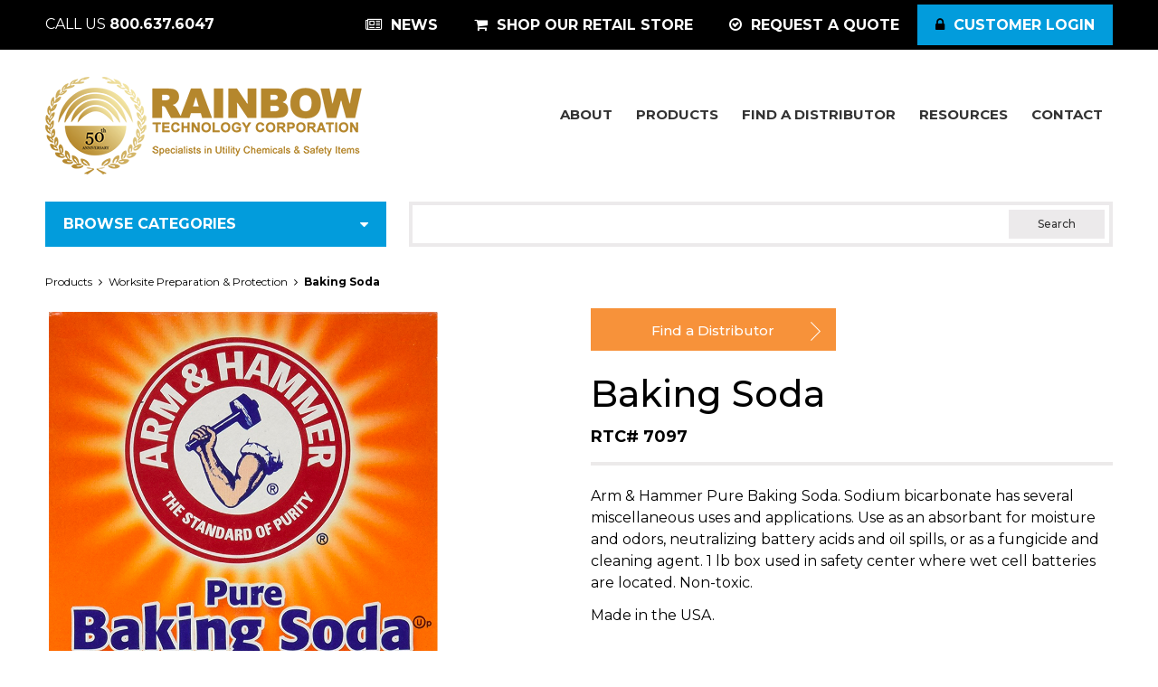

--- FILE ---
content_type: text/html; charset=UTF-8
request_url: https://rainbowtech.net/products/baking-soda/
body_size: 10574
content:
<!DOCTYPE html>
<html lang="en-US">
<head>
<meta charset="UTF-8">
<meta name="viewport" content="width=device-width, initial-scale=1">
<link rel="profile" href="https://gmpg.org/xfn/11">
<link rel="pingback" href="https://rainbowtech.net/xmlrpc.php">

<meta name='robots' content='index, follow, max-image-preview:large, max-snippet:-1, max-video-preview:-1' />

	<!-- This site is optimized with the Yoast SEO plugin v22.6 - https://yoast.com/wordpress/plugins/seo/ -->
	<title>Baking Soda - Rainbow Technology</title>
	<link rel="canonical" href="https://rainbowtech.net/products/baking-soda/" />
	<meta property="og:locale" content="en_US" />
	<meta property="og:type" content="article" />
	<meta property="og:title" content="Baking Soda - Rainbow Technology" />
	<meta property="og:description" content="Arm &amp; Hammer Pure Baking Soda. Sodium bicarbonate has several miscellaneous uses and applications. Use as an absorbant for moisture and odors, neutralizing battery acids and oil spills, or as a fungicide and cleaning agent. 1 lb box used in safety center where wet cell batteries are located. Non-toxic. Made in the USA." />
	<meta property="og:url" content="https://rainbowtech.net/products/baking-soda/" />
	<meta property="og:site_name" content="Rainbow Technology" />
	<meta property="article:modified_time" content="2024-04-11T20:49:21+00:00" />
	<meta property="og:image" content="https://rainbowtech.net/wp-content/uploads/7097-Baking-Soda.jpg" />
	<meta property="og:image:width" content="1024" />
	<meta property="og:image:height" content="1024" />
	<meta property="og:image:type" content="image/jpeg" />
	<meta name="twitter:card" content="summary_large_image" />
	<meta name="twitter:label1" content="Est. reading time" />
	<meta name="twitter:data1" content="1 minute" />
	<script type="application/ld+json" class="yoast-schema-graph">{"@context":"https://schema.org","@graph":[{"@type":"WebPage","@id":"https://rainbowtech.net/products/baking-soda/","url":"https://rainbowtech.net/products/baking-soda/","name":"Baking Soda - Rainbow Technology","isPartOf":{"@id":"https://rainbowtech.net/#website"},"primaryImageOfPage":{"@id":"https://rainbowtech.net/products/baking-soda/#primaryimage"},"image":{"@id":"https://rainbowtech.net/products/baking-soda/#primaryimage"},"thumbnailUrl":"https://rainbowtech.net/wp-content/uploads/7097-Baking-Soda.jpg","datePublished":"2018-03-02T17:51:49+00:00","dateModified":"2024-04-11T20:49:21+00:00","breadcrumb":{"@id":"https://rainbowtech.net/products/baking-soda/#breadcrumb"},"inLanguage":"en-US","potentialAction":[{"@type":"ReadAction","target":["https://rainbowtech.net/products/baking-soda/"]}]},{"@type":"ImageObject","inLanguage":"en-US","@id":"https://rainbowtech.net/products/baking-soda/#primaryimage","url":"https://rainbowtech.net/wp-content/uploads/7097-Baking-Soda.jpg","contentUrl":"https://rainbowtech.net/wp-content/uploads/7097-Baking-Soda.jpg","width":1024,"height":1024},{"@type":"BreadcrumbList","@id":"https://rainbowtech.net/products/baking-soda/#breadcrumb","itemListElement":[{"@type":"ListItem","position":1,"name":"Home","item":"https://rainbowtech.net/"},{"@type":"ListItem","position":2,"name":"Products","item":"https://rainbowtech.net/products/"},{"@type":"ListItem","position":3,"name":"Baking Soda"}]},{"@type":"WebSite","@id":"https://rainbowtech.net/#website","url":"https://rainbowtech.net/","name":"Rainbow Technology","description":"","potentialAction":[{"@type":"SearchAction","target":{"@type":"EntryPoint","urlTemplate":"https://rainbowtech.net/?s={search_term_string}"},"query-input":"required name=search_term_string"}],"inLanguage":"en-US"}]}</script>
	<!-- / Yoast SEO plugin. -->


<link rel='dns-prefetch' href='//maxcdn.bootstrapcdn.com' />
<link rel="alternate" type="application/rss+xml" title="Rainbow Technology &raquo; Feed" href="https://rainbowtech.net/feed/" />
<link rel="alternate" type="application/rss+xml" title="Rainbow Technology &raquo; Comments Feed" href="https://rainbowtech.net/comments/feed/" />
		<!-- This site uses the Google Analytics by MonsterInsights plugin v8.26.0 - Using Analytics tracking - https://www.monsterinsights.com/ -->
							<script src="//www.googletagmanager.com/gtag/js?id=G-2YH9Y10B6J"  data-cfasync="false" data-wpfc-render="false" type="text/javascript" async></script>
			<script data-cfasync="false" data-wpfc-render="false" type="text/javascript">
				var mi_version = '8.26.0';
				var mi_track_user = true;
				var mi_no_track_reason = '';
								var MonsterInsightsDefaultLocations = {"page_location":"https:\/\/rainbowtech.net\/products\/baking-soda\/"};
				if ( typeof MonsterInsightsPrivacyGuardFilter === 'function' ) {
					var MonsterInsightsLocations = (typeof MonsterInsightsExcludeQuery === 'object') ? MonsterInsightsPrivacyGuardFilter( MonsterInsightsExcludeQuery ) : MonsterInsightsPrivacyGuardFilter( MonsterInsightsDefaultLocations );
				} else {
					var MonsterInsightsLocations = (typeof MonsterInsightsExcludeQuery === 'object') ? MonsterInsightsExcludeQuery : MonsterInsightsDefaultLocations;
				}

								var disableStrs = [
										'ga-disable-G-2YH9Y10B6J',
									];

				/* Function to detect opted out users */
				function __gtagTrackerIsOptedOut() {
					for (var index = 0; index < disableStrs.length; index++) {
						if (document.cookie.indexOf(disableStrs[index] + '=true') > -1) {
							return true;
						}
					}

					return false;
				}

				/* Disable tracking if the opt-out cookie exists. */
				if (__gtagTrackerIsOptedOut()) {
					for (var index = 0; index < disableStrs.length; index++) {
						window[disableStrs[index]] = true;
					}
				}

				/* Opt-out function */
				function __gtagTrackerOptout() {
					for (var index = 0; index < disableStrs.length; index++) {
						document.cookie = disableStrs[index] + '=true; expires=Thu, 31 Dec 2099 23:59:59 UTC; path=/';
						window[disableStrs[index]] = true;
					}
				}

				if ('undefined' === typeof gaOptout) {
					function gaOptout() {
						__gtagTrackerOptout();
					}
				}
								window.dataLayer = window.dataLayer || [];

				window.MonsterInsightsDualTracker = {
					helpers: {},
					trackers: {},
				};
				if (mi_track_user) {
					function __gtagDataLayer() {
						dataLayer.push(arguments);
					}

					function __gtagTracker(type, name, parameters) {
						if (!parameters) {
							parameters = {};
						}

						if (parameters.send_to) {
							__gtagDataLayer.apply(null, arguments);
							return;
						}

						if (type === 'event') {
														parameters.send_to = monsterinsights_frontend.v4_id;
							var hookName = name;
							if (typeof parameters['event_category'] !== 'undefined') {
								hookName = parameters['event_category'] + ':' + name;
							}

							if (typeof MonsterInsightsDualTracker.trackers[hookName] !== 'undefined') {
								MonsterInsightsDualTracker.trackers[hookName](parameters);
							} else {
								__gtagDataLayer('event', name, parameters);
							}
							
						} else {
							__gtagDataLayer.apply(null, arguments);
						}
					}

					__gtagTracker('js', new Date());
					__gtagTracker('set', {
						'developer_id.dZGIzZG': true,
											});
					if ( MonsterInsightsLocations.page_location ) {
						__gtagTracker('set', MonsterInsightsLocations);
					}
										__gtagTracker('config', 'G-2YH9Y10B6J', {"forceSSL":"true"} );
															window.gtag = __gtagTracker;										(function () {
						/* https://developers.google.com/analytics/devguides/collection/analyticsjs/ */
						/* ga and __gaTracker compatibility shim. */
						var noopfn = function () {
							return null;
						};
						var newtracker = function () {
							return new Tracker();
						};
						var Tracker = function () {
							return null;
						};
						var p = Tracker.prototype;
						p.get = noopfn;
						p.set = noopfn;
						p.send = function () {
							var args = Array.prototype.slice.call(arguments);
							args.unshift('send');
							__gaTracker.apply(null, args);
						};
						var __gaTracker = function () {
							var len = arguments.length;
							if (len === 0) {
								return;
							}
							var f = arguments[len - 1];
							if (typeof f !== 'object' || f === null || typeof f.hitCallback !== 'function') {
								if ('send' === arguments[0]) {
									var hitConverted, hitObject = false, action;
									if ('event' === arguments[1]) {
										if ('undefined' !== typeof arguments[3]) {
											hitObject = {
												'eventAction': arguments[3],
												'eventCategory': arguments[2],
												'eventLabel': arguments[4],
												'value': arguments[5] ? arguments[5] : 1,
											}
										}
									}
									if ('pageview' === arguments[1]) {
										if ('undefined' !== typeof arguments[2]) {
											hitObject = {
												'eventAction': 'page_view',
												'page_path': arguments[2],
											}
										}
									}
									if (typeof arguments[2] === 'object') {
										hitObject = arguments[2];
									}
									if (typeof arguments[5] === 'object') {
										Object.assign(hitObject, arguments[5]);
									}
									if ('undefined' !== typeof arguments[1].hitType) {
										hitObject = arguments[1];
										if ('pageview' === hitObject.hitType) {
											hitObject.eventAction = 'page_view';
										}
									}
									if (hitObject) {
										action = 'timing' === arguments[1].hitType ? 'timing_complete' : hitObject.eventAction;
										hitConverted = mapArgs(hitObject);
										__gtagTracker('event', action, hitConverted);
									}
								}
								return;
							}

							function mapArgs(args) {
								var arg, hit = {};
								var gaMap = {
									'eventCategory': 'event_category',
									'eventAction': 'event_action',
									'eventLabel': 'event_label',
									'eventValue': 'event_value',
									'nonInteraction': 'non_interaction',
									'timingCategory': 'event_category',
									'timingVar': 'name',
									'timingValue': 'value',
									'timingLabel': 'event_label',
									'page': 'page_path',
									'location': 'page_location',
									'title': 'page_title',
									'referrer' : 'page_referrer',
								};
								for (arg in args) {
																		if (!(!args.hasOwnProperty(arg) || !gaMap.hasOwnProperty(arg))) {
										hit[gaMap[arg]] = args[arg];
									} else {
										hit[arg] = args[arg];
									}
								}
								return hit;
							}

							try {
								f.hitCallback();
							} catch (ex) {
							}
						};
						__gaTracker.create = newtracker;
						__gaTracker.getByName = newtracker;
						__gaTracker.getAll = function () {
							return [];
						};
						__gaTracker.remove = noopfn;
						__gaTracker.loaded = true;
						window['__gaTracker'] = __gaTracker;
					})();
									} else {
										console.log("");
					(function () {
						function __gtagTracker() {
							return null;
						}

						window['__gtagTracker'] = __gtagTracker;
						window['gtag'] = __gtagTracker;
					})();
									}
			</script>
				<!-- / Google Analytics by MonsterInsights -->
		<link rel='stylesheet' id='wp-block-library-css' href='https://rainbowtech.net/wp-includes/css/dist/block-library/style.min.css?ver=d4affad5a8cf329c2ada4426f40583b2' type='text/css' media='all' />
<style id='classic-theme-styles-inline-css' type='text/css'>
/*! This file is auto-generated */
.wp-block-button__link{color:#fff;background-color:#32373c;border-radius:9999px;box-shadow:none;text-decoration:none;padding:calc(.667em + 2px) calc(1.333em + 2px);font-size:1.125em}.wp-block-file__button{background:#32373c;color:#fff;text-decoration:none}
</style>
<style id='global-styles-inline-css' type='text/css'>
body{--wp--preset--color--black: #000000;--wp--preset--color--cyan-bluish-gray: #abb8c3;--wp--preset--color--white: #ffffff;--wp--preset--color--pale-pink: #f78da7;--wp--preset--color--vivid-red: #cf2e2e;--wp--preset--color--luminous-vivid-orange: #ff6900;--wp--preset--color--luminous-vivid-amber: #fcb900;--wp--preset--color--light-green-cyan: #7bdcb5;--wp--preset--color--vivid-green-cyan: #00d084;--wp--preset--color--pale-cyan-blue: #8ed1fc;--wp--preset--color--vivid-cyan-blue: #0693e3;--wp--preset--color--vivid-purple: #9b51e0;--wp--preset--gradient--vivid-cyan-blue-to-vivid-purple: linear-gradient(135deg,rgba(6,147,227,1) 0%,rgb(155,81,224) 100%);--wp--preset--gradient--light-green-cyan-to-vivid-green-cyan: linear-gradient(135deg,rgb(122,220,180) 0%,rgb(0,208,130) 100%);--wp--preset--gradient--luminous-vivid-amber-to-luminous-vivid-orange: linear-gradient(135deg,rgba(252,185,0,1) 0%,rgba(255,105,0,1) 100%);--wp--preset--gradient--luminous-vivid-orange-to-vivid-red: linear-gradient(135deg,rgba(255,105,0,1) 0%,rgb(207,46,46) 100%);--wp--preset--gradient--very-light-gray-to-cyan-bluish-gray: linear-gradient(135deg,rgb(238,238,238) 0%,rgb(169,184,195) 100%);--wp--preset--gradient--cool-to-warm-spectrum: linear-gradient(135deg,rgb(74,234,220) 0%,rgb(151,120,209) 20%,rgb(207,42,186) 40%,rgb(238,44,130) 60%,rgb(251,105,98) 80%,rgb(254,248,76) 100%);--wp--preset--gradient--blush-light-purple: linear-gradient(135deg,rgb(255,206,236) 0%,rgb(152,150,240) 100%);--wp--preset--gradient--blush-bordeaux: linear-gradient(135deg,rgb(254,205,165) 0%,rgb(254,45,45) 50%,rgb(107,0,62) 100%);--wp--preset--gradient--luminous-dusk: linear-gradient(135deg,rgb(255,203,112) 0%,rgb(199,81,192) 50%,rgb(65,88,208) 100%);--wp--preset--gradient--pale-ocean: linear-gradient(135deg,rgb(255,245,203) 0%,rgb(182,227,212) 50%,rgb(51,167,181) 100%);--wp--preset--gradient--electric-grass: linear-gradient(135deg,rgb(202,248,128) 0%,rgb(113,206,126) 100%);--wp--preset--gradient--midnight: linear-gradient(135deg,rgb(2,3,129) 0%,rgb(40,116,252) 100%);--wp--preset--font-size--small: 13px;--wp--preset--font-size--medium: 20px;--wp--preset--font-size--large: 36px;--wp--preset--font-size--x-large: 42px;--wp--preset--spacing--20: 0.44rem;--wp--preset--spacing--30: 0.67rem;--wp--preset--spacing--40: 1rem;--wp--preset--spacing--50: 1.5rem;--wp--preset--spacing--60: 2.25rem;--wp--preset--spacing--70: 3.38rem;--wp--preset--spacing--80: 5.06rem;--wp--preset--shadow--natural: 6px 6px 9px rgba(0, 0, 0, 0.2);--wp--preset--shadow--deep: 12px 12px 50px rgba(0, 0, 0, 0.4);--wp--preset--shadow--sharp: 6px 6px 0px rgba(0, 0, 0, 0.2);--wp--preset--shadow--outlined: 6px 6px 0px -3px rgba(255, 255, 255, 1), 6px 6px rgba(0, 0, 0, 1);--wp--preset--shadow--crisp: 6px 6px 0px rgba(0, 0, 0, 1);}:where(.is-layout-flex){gap: 0.5em;}:where(.is-layout-grid){gap: 0.5em;}body .is-layout-flex{display: flex;}body .is-layout-flex{flex-wrap: wrap;align-items: center;}body .is-layout-flex > *{margin: 0;}body .is-layout-grid{display: grid;}body .is-layout-grid > *{margin: 0;}:where(.wp-block-columns.is-layout-flex){gap: 2em;}:where(.wp-block-columns.is-layout-grid){gap: 2em;}:where(.wp-block-post-template.is-layout-flex){gap: 1.25em;}:where(.wp-block-post-template.is-layout-grid){gap: 1.25em;}.has-black-color{color: var(--wp--preset--color--black) !important;}.has-cyan-bluish-gray-color{color: var(--wp--preset--color--cyan-bluish-gray) !important;}.has-white-color{color: var(--wp--preset--color--white) !important;}.has-pale-pink-color{color: var(--wp--preset--color--pale-pink) !important;}.has-vivid-red-color{color: var(--wp--preset--color--vivid-red) !important;}.has-luminous-vivid-orange-color{color: var(--wp--preset--color--luminous-vivid-orange) !important;}.has-luminous-vivid-amber-color{color: var(--wp--preset--color--luminous-vivid-amber) !important;}.has-light-green-cyan-color{color: var(--wp--preset--color--light-green-cyan) !important;}.has-vivid-green-cyan-color{color: var(--wp--preset--color--vivid-green-cyan) !important;}.has-pale-cyan-blue-color{color: var(--wp--preset--color--pale-cyan-blue) !important;}.has-vivid-cyan-blue-color{color: var(--wp--preset--color--vivid-cyan-blue) !important;}.has-vivid-purple-color{color: var(--wp--preset--color--vivid-purple) !important;}.has-black-background-color{background-color: var(--wp--preset--color--black) !important;}.has-cyan-bluish-gray-background-color{background-color: var(--wp--preset--color--cyan-bluish-gray) !important;}.has-white-background-color{background-color: var(--wp--preset--color--white) !important;}.has-pale-pink-background-color{background-color: var(--wp--preset--color--pale-pink) !important;}.has-vivid-red-background-color{background-color: var(--wp--preset--color--vivid-red) !important;}.has-luminous-vivid-orange-background-color{background-color: var(--wp--preset--color--luminous-vivid-orange) !important;}.has-luminous-vivid-amber-background-color{background-color: var(--wp--preset--color--luminous-vivid-amber) !important;}.has-light-green-cyan-background-color{background-color: var(--wp--preset--color--light-green-cyan) !important;}.has-vivid-green-cyan-background-color{background-color: var(--wp--preset--color--vivid-green-cyan) !important;}.has-pale-cyan-blue-background-color{background-color: var(--wp--preset--color--pale-cyan-blue) !important;}.has-vivid-cyan-blue-background-color{background-color: var(--wp--preset--color--vivid-cyan-blue) !important;}.has-vivid-purple-background-color{background-color: var(--wp--preset--color--vivid-purple) !important;}.has-black-border-color{border-color: var(--wp--preset--color--black) !important;}.has-cyan-bluish-gray-border-color{border-color: var(--wp--preset--color--cyan-bluish-gray) !important;}.has-white-border-color{border-color: var(--wp--preset--color--white) !important;}.has-pale-pink-border-color{border-color: var(--wp--preset--color--pale-pink) !important;}.has-vivid-red-border-color{border-color: var(--wp--preset--color--vivid-red) !important;}.has-luminous-vivid-orange-border-color{border-color: var(--wp--preset--color--luminous-vivid-orange) !important;}.has-luminous-vivid-amber-border-color{border-color: var(--wp--preset--color--luminous-vivid-amber) !important;}.has-light-green-cyan-border-color{border-color: var(--wp--preset--color--light-green-cyan) !important;}.has-vivid-green-cyan-border-color{border-color: var(--wp--preset--color--vivid-green-cyan) !important;}.has-pale-cyan-blue-border-color{border-color: var(--wp--preset--color--pale-cyan-blue) !important;}.has-vivid-cyan-blue-border-color{border-color: var(--wp--preset--color--vivid-cyan-blue) !important;}.has-vivid-purple-border-color{border-color: var(--wp--preset--color--vivid-purple) !important;}.has-vivid-cyan-blue-to-vivid-purple-gradient-background{background: var(--wp--preset--gradient--vivid-cyan-blue-to-vivid-purple) !important;}.has-light-green-cyan-to-vivid-green-cyan-gradient-background{background: var(--wp--preset--gradient--light-green-cyan-to-vivid-green-cyan) !important;}.has-luminous-vivid-amber-to-luminous-vivid-orange-gradient-background{background: var(--wp--preset--gradient--luminous-vivid-amber-to-luminous-vivid-orange) !important;}.has-luminous-vivid-orange-to-vivid-red-gradient-background{background: var(--wp--preset--gradient--luminous-vivid-orange-to-vivid-red) !important;}.has-very-light-gray-to-cyan-bluish-gray-gradient-background{background: var(--wp--preset--gradient--very-light-gray-to-cyan-bluish-gray) !important;}.has-cool-to-warm-spectrum-gradient-background{background: var(--wp--preset--gradient--cool-to-warm-spectrum) !important;}.has-blush-light-purple-gradient-background{background: var(--wp--preset--gradient--blush-light-purple) !important;}.has-blush-bordeaux-gradient-background{background: var(--wp--preset--gradient--blush-bordeaux) !important;}.has-luminous-dusk-gradient-background{background: var(--wp--preset--gradient--luminous-dusk) !important;}.has-pale-ocean-gradient-background{background: var(--wp--preset--gradient--pale-ocean) !important;}.has-electric-grass-gradient-background{background: var(--wp--preset--gradient--electric-grass) !important;}.has-midnight-gradient-background{background: var(--wp--preset--gradient--midnight) !important;}.has-small-font-size{font-size: var(--wp--preset--font-size--small) !important;}.has-medium-font-size{font-size: var(--wp--preset--font-size--medium) !important;}.has-large-font-size{font-size: var(--wp--preset--font-size--large) !important;}.has-x-large-font-size{font-size: var(--wp--preset--font-size--x-large) !important;}
.wp-block-navigation a:where(:not(.wp-element-button)){color: inherit;}
:where(.wp-block-post-template.is-layout-flex){gap: 1.25em;}:where(.wp-block-post-template.is-layout-grid){gap: 1.25em;}
:where(.wp-block-columns.is-layout-flex){gap: 2em;}:where(.wp-block-columns.is-layout-grid){gap: 2em;}
.wp-block-pullquote{font-size: 1.5em;line-height: 1.6;}
</style>
<link rel='stylesheet' id='frontend-styles-css' href='https://rainbowtech.net/wp-content/plugins/infomedia-dashboard/assets/css/frontend.css?ver=d4affad5a8cf329c2ada4426f40583b2' type='text/css' media='all' />
<link rel='stylesheet' id='kronos-style-css' href='https://rainbowtech.net/wp-content/themes/kronos/assets/css/theme.css?ver=1684871295' type='text/css' media='all' />
<link rel='stylesheet' id='font-awesome-css' href='//maxcdn.bootstrapcdn.com/font-awesome/latest/css/font-awesome.min.css?ver=d4affad5a8cf329c2ada4426f40583b2' type='text/css' media='all' />
<link rel='stylesheet' id='kronos-override-css' href='https://rainbowtech.net/wp-content/themes/kronos/assets/css/custom.css?ver=1675372353' type='text/css' media='all' />
<script type="text/javascript" src="https://rainbowtech.net/wp-content/plugins/google-analytics-for-wordpress/assets/js/frontend-gtag.min.js?ver=8.26.0" id="monsterinsights-frontend-script-js"></script>
<script data-cfasync="false" data-wpfc-render="false" type="text/javascript" id='monsterinsights-frontend-script-js-extra'>/* <![CDATA[ */
var monsterinsights_frontend = {"js_events_tracking":"true","download_extensions":"doc,pdf,ppt,zip,xls,docx,pptx,xlsx","inbound_paths":"[]","home_url":"https:\/\/rainbowtech.net","hash_tracking":"false","v4_id":"G-2YH9Y10B6J"};/* ]]> */
</script>
<script type="text/javascript" src="https://rainbowtech.net/wp-includes/js/jquery/jquery.min.js?ver=3.7.1" id="jquery-core-js"></script>
<script type="text/javascript" src="https://rainbowtech.net/wp-includes/js/jquery/jquery-migrate.min.js?ver=3.4.1" id="jquery-migrate-js"></script>
<link rel="https://api.w.org/" href="https://rainbowtech.net/wp-json/" /><link rel="EditURI" type="application/rsd+xml" title="RSD" href="https://rainbowtech.net/xmlrpc.php?rsd" />

<link rel='shortlink' href='https://rainbowtech.net/?p=1865' />
<link rel="alternate" type="application/json+oembed" href="https://rainbowtech.net/wp-json/oembed/1.0/embed?url=https%3A%2F%2Frainbowtech.net%2Fproducts%2Fbaking-soda%2F" />
<link rel="alternate" type="text/xml+oembed" href="https://rainbowtech.net/wp-json/oembed/1.0/embed?url=https%3A%2F%2Frainbowtech.net%2Fproducts%2Fbaking-soda%2F&#038;format=xml" />
<link rel="stylesheet" type="text/css" href="https://rainbowtech.net/wp-content/plugins/infomedia-dashboard/assets/css/admin.css" /><script type="text/javascript">
	    jQuery( document ).ready( function( $ ) {
		    // Custom Admin Icon
	    	$( "#wp-admin-bar-wp-logo .ab-item .ab-icon" ).replaceWith( " <div id=\"custom-admin-logo\"><span class=\"infoicon-icon\"></span></div> " );
		});
    </script>        <link rel="apple-touch-icon" sizes="180x180" href="https://rainbowtech.net/wp-content/themes/kronos/favicon/apple-touch-icon.png">
        <link rel="icon" type="image/png" sizes="32x32" href="https://rainbowtech.net/wp-content/themes/kronos/favicon/favicon-32x32.png">
        <link rel="icon" type="image/png" sizes="16x16" href="https://rainbowtech.net/wp-content/themes/kronos/favicon/favicon-16x16.png">
        <link rel="manifest" href="https://rainbowtech.net/wp-content/themes/kronos/favicon/manifest.json">
        <link rel="mask-icon" href="https://rainbowtech.net/wp-content/themes/kronos/favicon/safari-pinned-tab.svg" color="#009ad9">
        <meta name="apple-mobile-web-app-title" content="Rainbow Technology">
        <meta name="application-name" content="Rainbow Technology">
        <meta name="theme-color" content="#ffffff">
    <link rel="icon" href="https://rainbowtech.net/wp-content/uploads/cropped-rainbowtech-50th-favicon-32x32.png" sizes="32x32" />
<link rel="icon" href="https://rainbowtech.net/wp-content/uploads/cropped-rainbowtech-50th-favicon-192x192.png" sizes="192x192" />
<link rel="apple-touch-icon" href="https://rainbowtech.net/wp-content/uploads/cropped-rainbowtech-50th-favicon-180x180.png" />
<meta name="msapplication-TileImage" content="https://rainbowtech.net/wp-content/uploads/cropped-rainbowtech-50th-favicon-270x270.png" />
</head>

<body data-rsssl=1 class="product-template-default single single-product postid-1865 post-baking-soda">

    <!-- Mobile Menu -->
    <nav id="mobilemenu" data-navigation-handle="#handle" data-navigation-content=".site-wrap">
        <div class="menu"><ul id="menu-main-menu" class="menu"><li id="menu-item-122" class="menu-item menu-item-type-post_type menu-item-object-page menu-item-has-children menu-item-122"><a href="https://rainbowtech.net/about-us/">About</a>
<ul class="sub-menu">
	<li id="menu-item-2600" class="menu-item menu-item-type-post_type menu-item-object-page menu-item-2600"><a href="https://rainbowtech.net/about-us/our-history/">Our History</a></li>
</ul>
</li>
<li id="menu-item-119" class="menu-item menu-item-type-post_type menu-item-object-page menu-item-has-children menu-item-119"><a href="https://rainbowtech.net/products/">Products</a>
<ul class="sub-menu">
	<li id="menu-item-1292" class="menu-item menu-item-type-taxonomy menu-item-object-product_category menu-item-1292"><a href="https://rainbowtech.net/products/category/adhesives-caulks-foams-sealants/">Adhesives, Caulks, Foams &amp; Sealants</a></li>
	<li id="menu-item-1300" class="menu-item menu-item-type-taxonomy menu-item-object-product_category menu-item-1300"><a href="https://rainbowtech.net/products/category/cable-marking-signage/">Cable Marking Signage</a></li>
	<li id="menu-item-1303" class="menu-item menu-item-type-taxonomy menu-item-object-product_category menu-item-1303"><a href="https://rainbowtech.net/products/category/corrosion-protection-and-coatings/">Corrosion Protection &amp; Coatings</a></li>
	<li id="menu-item-1304" class="menu-item menu-item-type-taxonomy menu-item-object-product_category menu-item-1304"><a href="https://rainbowtech.net/products/category/desiccants/">Desiccants</a></li>
	<li id="menu-item-1305" class="menu-item menu-item-type-taxonomy menu-item-object-product_category menu-item-1305"><a href="https://rainbowtech.net/products/category/esd-and-central-office-tools/">ESD &amp; Central Office Tools</a></li>
	<li id="menu-item-1306" class="menu-item menu-item-type-taxonomy menu-item-object-product_category menu-item-1306"><a href="https://rainbowtech.net/products/category/fall-protection/">Fall Protection</a></li>
	<li id="menu-item-1298" class="menu-item menu-item-type-taxonomy menu-item-object-product_category menu-item-1298"><a href="https://rainbowtech.net/products/category/fiber-optic-cleaners/">Fiber Optic Cleaners</a></li>
	<li id="menu-item-1308" class="menu-item menu-item-type-taxonomy menu-item-object-product_category menu-item-1308"><a href="https://rainbowtech.net/products/category/fire-suppression-equipment/">Fire Suppression Equipment</a></li>
	<li id="menu-item-1309" class="menu-item menu-item-type-taxonomy menu-item-object-product_category menu-item-1309"><a href="https://rainbowtech.net/products/category/first-aid-equipment/">First Aid Equipment</a></li>
	<li id="menu-item-1310" class="menu-item menu-item-type-taxonomy menu-item-object-product_category menu-item-1310"><a href="https://rainbowtech.net/products/category/hand-cleaners/">Hand Cleaners</a></li>
	<li id="menu-item-1311" class="menu-item menu-item-type-taxonomy menu-item-object-product_category menu-item-1311"><a href="https://rainbowtech.net/products/category/hazmat-shipping-and-handling/">Hazmat Shipping &amp; Handling</a></li>
	<li id="menu-item-1312" class="menu-item menu-item-type-taxonomy menu-item-object-product_category menu-item-1312"><a href="https://rainbowtech.net/products/category/heavy-duty-cleaners/">Heavy Duty Cleaners</a></li>
	<li id="menu-item-1313" class="menu-item menu-item-type-taxonomy menu-item-object-product_category menu-item-1313"><a href="https://rainbowtech.net/products/category/herbicides/">Herbicides</a></li>
	<li id="menu-item-3166" class="menu-item menu-item-type-taxonomy menu-item-object-product_category menu-item-3166"><a href="https://rainbowtech.net/products/category/hurricane-and-storm/">Hurricane &amp; Storm Restoration</a></li>
	<li id="menu-item-1295" class="menu-item menu-item-type-taxonomy menu-item-object-product_category menu-item-1295"><a href="https://rainbowtech.net/products/category/insecticides/">Insecticides</a></li>
	<li id="menu-item-1315" class="menu-item menu-item-type-taxonomy menu-item-object-product_category menu-item-1315"><a href="https://rainbowtech.net/products/category/lubricants/">Lubricants</a></li>
	<li id="menu-item-1316" class="menu-item menu-item-type-taxonomy menu-item-object-product_category menu-item-1316"><a href="https://rainbowtech.net/products/category/mro-chemicals/">Maintenance, Repair &amp; Operation Chemicals</a></li>
	<li id="menu-item-1297" class="menu-item menu-item-type-taxonomy menu-item-object-product_category menu-item-1297"><a href="https://rainbowtech.net/products/category/paints-and-marking-flags/">Paints &amp; Marking Flags</a></li>
	<li id="menu-item-1318" class="menu-item menu-item-type-taxonomy menu-item-object-product_category menu-item-1318"><a href="https://rainbowtech.net/products/category/pedestal-visibility/">Pedestal Visibility</a></li>
	<li id="menu-item-1293" class="menu-item menu-item-type-taxonomy menu-item-object-product_category menu-item-1293"><a href="https://rainbowtech.net/products/category/personal-protection/">Personal Protection</a></li>
	<li id="menu-item-1320" class="menu-item menu-item-type-taxonomy menu-item-object-product_category menu-item-1320"><a href="https://rainbowtech.net/products/category/power-cable-cleaners/">Power Cable Cleaners</a></li>
	<li id="menu-item-1321" class="menu-item menu-item-type-taxonomy menu-item-object-product_category menu-item-1321"><a href="https://rainbowtech.net/products/category/precision-cleaners/">Precision Cleaners</a></li>
	<li id="menu-item-1322" class="menu-item menu-item-type-taxonomy menu-item-object-product_category menu-item-1322"><a href="https://rainbowtech.net/products/category/respiratory-hearing-and-eye-protection/">Respiratory, Hearing &amp; Eye Protection</a></li>
	<li id="menu-item-1323" class="menu-item menu-item-type-taxonomy menu-item-object-product_category menu-item-1323"><a href="https://rainbowtech.net/products/category/rodenticides/">Rodenticides</a></li>
	<li id="menu-item-1294" class="menu-item menu-item-type-taxonomy menu-item-object-product_category current-product-ancestor current-menu-parent current-product-parent menu-item-1294"><a href="https://rainbowtech.net/products/category/specialty-cleaners/">Specialty Cleaners</a></li>
	<li id="menu-item-1296" class="menu-item menu-item-type-taxonomy menu-item-object-product_category current-product-ancestor current-menu-parent current-product-parent menu-item-1296"><a href="https://rainbowtech.net/products/category/specialty-products/">Specialty Products</a></li>
	<li id="menu-item-1326" class="menu-item menu-item-type-taxonomy menu-item-object-product_category menu-item-1326"><a href="https://rainbowtech.net/products/category/spill-kits-and-components/">Spill Kits &amp; Components</a></li>
	<li id="menu-item-1327" class="menu-item menu-item-type-taxonomy menu-item-object-product_category menu-item-1327"><a href="https://rainbowtech.net/products/category/telecom-cable-cleaners/">Telecom Cable Cleaners</a></li>
	<li id="menu-item-1299" class="menu-item menu-item-type-taxonomy menu-item-object-product_category menu-item-1299"><a href="https://rainbowtech.net/products/category/tools-supplies-and-hardware/">Tools, Supplies &amp; Hardware</a></li>
	<li id="menu-item-1329" class="menu-item menu-item-type-taxonomy menu-item-object-product_category menu-item-1329"><a href="https://rainbowtech.net/products/category/traffic-safety-equipment/">Traffic Safety Equipment</a></li>
	<li id="menu-item-1330" class="menu-item menu-item-type-taxonomy menu-item-object-product_category menu-item-1330"><a href="https://rainbowtech.net/products/category/utility-hole-entry-monitors/">Utility Hole Entry Monitors</a></li>
	<li id="menu-item-1291" class="menu-item menu-item-type-taxonomy menu-item-object-product_category current-product-ancestor current-menu-parent current-product-parent menu-item-1291"><a href="https://rainbowtech.net/products/category/worksite-preparation-and-protection/">Worksite Preparation &amp; Protection</a></li>
</ul>
</li>
<li id="menu-item-125" class="menu-item menu-item-type-post_type menu-item-object-page menu-item-125"><a href="https://rainbowtech.net/find-a-distributor/">Find a Distributor</a></li>
<li id="menu-item-121" class="menu-item menu-item-type-post_type menu-item-object-page menu-item-has-children menu-item-121"><a href="https://rainbowtech.net/resources/">Resources</a>
<ul class="sub-menu">
	<li id="menu-item-5554" class="menu-item menu-item-type-post_type menu-item-object-page menu-item-5554"><a href="https://rainbowtech.net/resources/">Safety Data Sheets</a></li>
	<li id="menu-item-5551" class="menu-item menu-item-type-post_type menu-item-object-page menu-item-5551"><a href="https://rainbowtech.net/baba-compliant/">BABA Compliant</a></li>
</ul>
</li>
<li id="menu-item-120" class="menu-item menu-item-type-post_type menu-item-object-page menu-item-120"><a href="https://rainbowtech.net/contact/">Contact</a></li>
</ul></div>    </nav>
    <div class="menu-control">
        <a id="handle">MENU</a>
        <a class="login hide-logged-in" href="/customer-login">Customer Login</a>    </div>

    <div class="site-wrap" id="main">

        <!-- Desktop Menu -->
        <div class="topbar">
            <div class="container">
                <div class="left">Call Us <a href="tel:800.637.6047">800.637.6047</a></div><div class="right"><div class="topmenu"><ul id="menu-top-menu" class="menu"><li id="menu-item-2954" class="news menu-item menu-item-type-post_type menu-item-object-page current_page_parent menu-item-2954"><a href="https://rainbowtech.net/news/">News</a></li>
<li id="menu-item-68" class="shop menu-item menu-item-type-custom menu-item-object-custom menu-item-68"><a target="_blank" rel="noopener" href="https://rainbowtechstore.com/">Shop Our Retail Store</a></li>
<li id="menu-item-142" class="quote menu-item menu-item-type-post_type menu-item-object-page menu-item-142"><a href="https://rainbowtech.net/request-a-quote/">Request a Quote</a></li>
<li class="login hide-logged-in"><a href="/customer-login">Customer Login</a></li></ul></div></div>            </div>
        </div>
        <!-- /topbar -->

	    <div class="header">
            <div class="container">
                <div class="site-title">
                    <h1 id="title"><a href="https://rainbowtech.net/" rel="home">Rainbow Technology</a></h1>
                </div>
                <div class="main-menu">
                    <div id="menu" class="menu-main-menu-container"><ul id="menu-main-menu-1" class="menu"><li class="menu-item menu-item-type-post_type menu-item-object-page menu-item-has-children menu-item-122"><a href="https://rainbowtech.net/about-us/">About</a>
<ul class="sub-menu">
	<li class="menu-item menu-item-type-post_type menu-item-object-page menu-item-2600"><a href="https://rainbowtech.net/about-us/our-history/">Our History</a></li>
</ul>
</li>
<li class="menu-item menu-item-type-post_type menu-item-object-page menu-item-has-children menu-item-119"><a href="https://rainbowtech.net/products/">Products</a>
<ul class="sub-menu">
	<li class="menu-item menu-item-type-taxonomy menu-item-object-product_category menu-item-1292"><a href="https://rainbowtech.net/products/category/adhesives-caulks-foams-sealants/">Adhesives, Caulks, Foams &amp; Sealants</a></li>
	<li class="menu-item menu-item-type-taxonomy menu-item-object-product_category menu-item-1300"><a href="https://rainbowtech.net/products/category/cable-marking-signage/">Cable Marking Signage</a></li>
	<li class="menu-item menu-item-type-taxonomy menu-item-object-product_category menu-item-1303"><a href="https://rainbowtech.net/products/category/corrosion-protection-and-coatings/">Corrosion Protection &amp; Coatings</a></li>
	<li class="menu-item menu-item-type-taxonomy menu-item-object-product_category menu-item-1304"><a href="https://rainbowtech.net/products/category/desiccants/">Desiccants</a></li>
	<li class="menu-item menu-item-type-taxonomy menu-item-object-product_category menu-item-1305"><a href="https://rainbowtech.net/products/category/esd-and-central-office-tools/">ESD &amp; Central Office Tools</a></li>
	<li class="menu-item menu-item-type-taxonomy menu-item-object-product_category menu-item-1306"><a href="https://rainbowtech.net/products/category/fall-protection/">Fall Protection</a></li>
	<li class="menu-item menu-item-type-taxonomy menu-item-object-product_category menu-item-1298"><a href="https://rainbowtech.net/products/category/fiber-optic-cleaners/">Fiber Optic Cleaners</a></li>
	<li class="menu-item menu-item-type-taxonomy menu-item-object-product_category menu-item-1308"><a href="https://rainbowtech.net/products/category/fire-suppression-equipment/">Fire Suppression Equipment</a></li>
	<li class="menu-item menu-item-type-taxonomy menu-item-object-product_category menu-item-1309"><a href="https://rainbowtech.net/products/category/first-aid-equipment/">First Aid Equipment</a></li>
	<li class="menu-item menu-item-type-taxonomy menu-item-object-product_category menu-item-1310"><a href="https://rainbowtech.net/products/category/hand-cleaners/">Hand Cleaners</a></li>
	<li class="menu-item menu-item-type-taxonomy menu-item-object-product_category menu-item-1311"><a href="https://rainbowtech.net/products/category/hazmat-shipping-and-handling/">Hazmat Shipping &amp; Handling</a></li>
	<li class="menu-item menu-item-type-taxonomy menu-item-object-product_category menu-item-1312"><a href="https://rainbowtech.net/products/category/heavy-duty-cleaners/">Heavy Duty Cleaners</a></li>
	<li class="menu-item menu-item-type-taxonomy menu-item-object-product_category menu-item-1313"><a href="https://rainbowtech.net/products/category/herbicides/">Herbicides</a></li>
	<li class="menu-item menu-item-type-taxonomy menu-item-object-product_category menu-item-3166"><a href="https://rainbowtech.net/products/category/hurricane-and-storm/">Hurricane &amp; Storm Restoration</a></li>
	<li class="menu-item menu-item-type-taxonomy menu-item-object-product_category menu-item-1295"><a href="https://rainbowtech.net/products/category/insecticides/">Insecticides</a></li>
	<li class="menu-item menu-item-type-taxonomy menu-item-object-product_category menu-item-1315"><a href="https://rainbowtech.net/products/category/lubricants/">Lubricants</a></li>
	<li class="menu-item menu-item-type-taxonomy menu-item-object-product_category menu-item-1316"><a href="https://rainbowtech.net/products/category/mro-chemicals/">Maintenance, Repair &amp; Operation Chemicals</a></li>
	<li class="menu-item menu-item-type-taxonomy menu-item-object-product_category menu-item-1297"><a href="https://rainbowtech.net/products/category/paints-and-marking-flags/">Paints &amp; Marking Flags</a></li>
	<li class="menu-item menu-item-type-taxonomy menu-item-object-product_category menu-item-1318"><a href="https://rainbowtech.net/products/category/pedestal-visibility/">Pedestal Visibility</a></li>
	<li class="menu-item menu-item-type-taxonomy menu-item-object-product_category menu-item-1293"><a href="https://rainbowtech.net/products/category/personal-protection/">Personal Protection</a></li>
	<li class="menu-item menu-item-type-taxonomy menu-item-object-product_category menu-item-1320"><a href="https://rainbowtech.net/products/category/power-cable-cleaners/">Power Cable Cleaners</a></li>
	<li class="menu-item menu-item-type-taxonomy menu-item-object-product_category menu-item-1321"><a href="https://rainbowtech.net/products/category/precision-cleaners/">Precision Cleaners</a></li>
	<li class="menu-item menu-item-type-taxonomy menu-item-object-product_category menu-item-1322"><a href="https://rainbowtech.net/products/category/respiratory-hearing-and-eye-protection/">Respiratory, Hearing &amp; Eye Protection</a></li>
	<li class="menu-item menu-item-type-taxonomy menu-item-object-product_category menu-item-1323"><a href="https://rainbowtech.net/products/category/rodenticides/">Rodenticides</a></li>
	<li class="menu-item menu-item-type-taxonomy menu-item-object-product_category current-product-ancestor current-menu-parent current-product-parent menu-item-1294"><a href="https://rainbowtech.net/products/category/specialty-cleaners/">Specialty Cleaners</a></li>
	<li class="menu-item menu-item-type-taxonomy menu-item-object-product_category current-product-ancestor current-menu-parent current-product-parent menu-item-1296"><a href="https://rainbowtech.net/products/category/specialty-products/">Specialty Products</a></li>
	<li class="menu-item menu-item-type-taxonomy menu-item-object-product_category menu-item-1326"><a href="https://rainbowtech.net/products/category/spill-kits-and-components/">Spill Kits &amp; Components</a></li>
	<li class="menu-item menu-item-type-taxonomy menu-item-object-product_category menu-item-1327"><a href="https://rainbowtech.net/products/category/telecom-cable-cleaners/">Telecom Cable Cleaners</a></li>
	<li class="menu-item menu-item-type-taxonomy menu-item-object-product_category menu-item-1299"><a href="https://rainbowtech.net/products/category/tools-supplies-and-hardware/">Tools, Supplies &amp; Hardware</a></li>
	<li class="menu-item menu-item-type-taxonomy menu-item-object-product_category menu-item-1329"><a href="https://rainbowtech.net/products/category/traffic-safety-equipment/">Traffic Safety Equipment</a></li>
	<li class="menu-item menu-item-type-taxonomy menu-item-object-product_category menu-item-1330"><a href="https://rainbowtech.net/products/category/utility-hole-entry-monitors/">Utility Hole Entry Monitors</a></li>
	<li class="menu-item menu-item-type-taxonomy menu-item-object-product_category current-product-ancestor current-menu-parent current-product-parent menu-item-1291"><a href="https://rainbowtech.net/products/category/worksite-preparation-and-protection/">Worksite Preparation &amp; Protection</a></li>
</ul>
</li>
<li class="menu-item menu-item-type-post_type menu-item-object-page menu-item-125"><a href="https://rainbowtech.net/find-a-distributor/">Find a Distributor</a></li>
<li class="menu-item menu-item-type-post_type menu-item-object-page menu-item-has-children menu-item-121"><a href="https://rainbowtech.net/resources/">Resources</a>
<ul class="sub-menu">
	<li class="menu-item menu-item-type-post_type menu-item-object-page menu-item-5554"><a href="https://rainbowtech.net/resources/">Safety Data Sheets</a></li>
	<li class="menu-item menu-item-type-post_type menu-item-object-page menu-item-5551"><a href="https://rainbowtech.net/baba-compliant/">BABA Compliant</a></li>
</ul>
</li>
<li class="menu-item menu-item-type-post_type menu-item-object-page menu-item-120"><a href="https://rainbowtech.net/contact/">Contact</a></li>
</ul></div>                </div>
            </div>
		</div>
        <!-- /header -->

    <div class="category-search container">
        <div class="category-dropdown-box">
            <a class="toggle-cats" href="#">Browse Categories <i class="fa fa-caret-down"></i></a>
            <div class="cats">
                <ul><li><a href="https://rainbowtech.net/products/category/adhesives-caulks-foams-sealants/">Adhesives, Caulks, Foams &amp; Sealants</a></li><li><a href="https://rainbowtech.net/products/category/cable-marking-signage/">Cable Marking Signage</a></li><li><a href="https://rainbowtech.net/products/category/corrosion-protection-and-coatings/">Corrosion Protection &amp; Coatings</a></li><li><a href="https://rainbowtech.net/products/category/desiccants/">Desiccants</a></li><li><a href="https://rainbowtech.net/products/category/esd-and-central-office-tools/">ESD &amp; Central Office Tools</a></li><li><a href="https://rainbowtech.net/products/category/fall-protection/">Fall Protection</a></li><li><a href="https://rainbowtech.net/products/category/fiber-optic-cleaners/">Fiber Optic Cleaners</a></li><li><a href="https://rainbowtech.net/products/category/fire-suppression-equipment/">Fire Suppression Equipment</a></li><li><a href="https://rainbowtech.net/products/category/first-aid-equipment/">First Aid Equipment</a></li><li><a href="https://rainbowtech.net/products/category/hand-cleaners/">Hand Cleaners</a></li><li><a href="https://rainbowtech.net/products/category/hazmat-shipping-and-handling/">Hazmat Shipping &amp; Handling</a></li><li><a href="https://rainbowtech.net/products/category/heavy-duty-cleaners/">Heavy Duty Cleaners</a></li><li><a href="https://rainbowtech.net/products/category/herbicides/">Herbicides</a></li><li><a href="https://rainbowtech.net/products/category/hurricane-and-storm/">Hurricane &amp; Storm Restoration</a></li><li><a href="https://rainbowtech.net/products/category/insecticides/">Insecticides</a></li><li><a href="https://rainbowtech.net/products/category/lubricants/">Lubricants</a></li><li><a href="https://rainbowtech.net/products/category/mro-chemicals/">Maintenance, Repair &amp; Operation Chemicals</a></li><li><a href="https://rainbowtech.net/products/category/paints-and-marking-flags/">Paints &amp; Marking Flags</a></li><li><a href="https://rainbowtech.net/products/category/pedestal-visibility/">Pedestal Visibility</a></li><li><a href="https://rainbowtech.net/products/category/personal-protection/">Personal Protection</a></li><li><a href="https://rainbowtech.net/products/category/power-cable-cleaners/">Power Cable Cleaners</a></li><li><a href="https://rainbowtech.net/products/category/precision-cleaners/">Precision Cleaners</a></li><li><a href="https://rainbowtech.net/products/category/respiratory-hearing-and-eye-protection/">Respiratory, Hearing &amp; Eye Protection</a></li><li><a href="https://rainbowtech.net/products/category/rodenticides/">Rodenticides</a></li><li><a href="https://rainbowtech.net/products/category/specialty-cleaners/">Specialty Cleaners</a></li><li><a href="https://rainbowtech.net/products/category/specialty-products/">Specialty Products</a></li><li><a href="https://rainbowtech.net/products/category/spill-kits-and-components/">Spill Kits &amp; Components</a></li><li><a href="https://rainbowtech.net/products/category/telecom-cable-cleaners/">Telecom Cable Cleaners</a></li><li><a href="https://rainbowtech.net/products/category/tools-supplies-and-hardware/">Tools, Supplies &amp; Hardware</a></li><li><a href="https://rainbowtech.net/products/category/traffic-safety-equipment/">Traffic Safety Equipment</a></li><li><a href="https://rainbowtech.net/products/category/utility-hole-entry-monitors/">Utility Hole Entry Monitors</a></li><li><a href="https://rainbowtech.net/products/category/worksite-preparation-and-protection/">Worksite Preparation &amp; Protection</a></li></ul>            </div>
        </div>
        <div class="search-box">
                <form role="search" method="get" id="searchform" action="https://rainbowtech.net">
        <div class="search">
            <input type="submit" class="searchsubmit" value="Search" />
                        <!-- <input type="hidden" name="post_type" value="product" /> -->
            <input type="text" class="searchfield" name="s" value="" id="s" />
        </div>
    </form>

            <div class="clear"></div>
        </div>
    </div>

	
		<div class="container">

		    <div class="main">
			<div class="breadcrumb"><a href="/products">Products</a> <i class='fa fa-angle-right' aria-hidden='true'></i> <a href="/products/category/worksite-preparation-and-protection/">Worksite Preparation &amp; Protection</a> <i class='fa fa-angle-right' aria-hidden='true'></i> Baking Soda</div>			
			<div class="columns two-col">
				<div class="col">					
										<div class="flexslider">
					    <ul class="slides">
					        <li data-thumb="https://rainbowtech.net/wp-content/uploads/7097-Baking-Soda.jpg">
					            	<img width="1024" height="1024" src="https://rainbowtech.net/wp-content/uploads/7097-Baking-Soda.jpg" class="attachment-full size-full" alt="" decoding="async" fetchpriority="high" srcset="https://rainbowtech.net/wp-content/uploads/7097-Baking-Soda.jpg 1024w, https://rainbowtech.net/wp-content/uploads/7097-Baking-Soda-150x150.jpg 150w, https://rainbowtech.net/wp-content/uploads/7097-Baking-Soda-300x300.jpg 300w, https://rainbowtech.net/wp-content/uploads/7097-Baking-Soda-768x768.jpg 768w" sizes="(max-width: 1024px) 100vw, 1024px" />					            </li>					    </ul>
					</div>
									</div>
				<div class="col sp-content">
					<div class="spbutns">
													<a href="/find-a-distributor" class="button">Find a Distributor<img src="/wp-content/uploads/arrow.png"></a>
																	</div>
					<h1>Baking Soda</h1>
										
											<div class="prodnums"><div class="rainbow-numbers"><span class="rainbow-prefix"> RTC#</span> 7097<span class="prodnum-seperator">, </span></div></div>
										<div class="sp-context">
						<p>Arm &amp; Hammer Pure Baking Soda. Sodium bicarbonate has several miscellaneous uses and applications. Use as an absorbant for moisture and odors, neutralizing battery acids and oil spills, or as a fungicide and cleaning agent. 1 lb box used in safety center where wet cell batteries are located. Non-toxic.</p>
<p>Made in the USA.</p>
											</div>
											<div class="downloads">
							<h2>Technical Data</h2>
						    <ul class="dl-list">
						    						        <li><a href="https://rainbowtech.net/wp-content/uploads/7097_Sodium_Bicarbonate.pdf" target="_blank"><i class="fa fa-file-pdf-o" aria-hidden="true"></i>SDS</a></li>
						    						    </ul>
						</div>
															<div class="prod-contact">
						<h2>Contact Us</h2>
						<ul>
							<li>
								<a href="tel:800.637.6047"><i class="fa fa-phone" aria-hidden="true"></i>800.637.6047</a>
							</li>
							<li>
								<a href="mailto:sales@rainbowtech.net"><i class="fa fa-envelope" aria-hidden="true"></i>sales@rainbowtech.net</a>
							</li>
					</div>
				</div>
			</div>

			</div>
		</div>

		<div class="breakout sp-tabs">
			<div class="container">
				<div class="tab_group">
					<nav class="tabs_container centered">					
					    <a href="#tab2" class="tabs centered" data-tabs-group="tab_group">Packaging Options</a>
					    <a href="#tab1" class="tabs centered" data-tabs-group="tab_group">Features &amp; Benefits</a>	
					    <a href="#tab3" class="tabs centered" data-tabs-group="tab_group">Technical Highlights</a>
					</nav>
					
					<div class="tab_content" id="tab2">
						        <table class="table">
            <tr>
                <th>Rainbow Number</th>
                                <th>Container</th>
                <th>Ordering UOM</th>
                <th>Units/Case</th>
                <th>Case Weight</th>
                <th>Case Size</th>
            </tr> <tr><td>7097</td><td>1 lb Box</td><td>Case</td><td>24</td><td>24 lbs</td><td>14.5" L x 5" W x 12.5" H</td></tr>        </table>
    					</div>
					<div class="tab_content" id="tab1">
					    					</div>
					<div class="tab_content" id="tab3">
					    					</div>
				</div>
			</div>
		</div>
		<div class="container">
			<!-- Resume Normal Content -->
		</div>
	    </div><!--//.site-wrap -->
            <!--<div class="footer-cta background" data-background-options='{"source":{"poster": ""}}'>-->
    <div class="footer-cta background" data-background-options='{"source":{"poster": "https://rainbowtech.net/wp-content/uploads/bwbg3.jpg"}}'>
        <div class="footer-overlay" style="background-color: rgba(2,156,220,0.85)"></div>
        <div class="container vcenter">
            <div class="fcta-inside">
                <h2>Ready to order?</h2>
                <p>Contact a distributor to place your order or for smaller quantities, order from our online retail store.</p>
                <a href=" /find-a-distributor/" class="button">Find a Distributor<img src="/wp-content/uploads/arrow.png"></a>
                <a href="https://rainbowtechstore.com/" class="button black" target="_blank">Buy Retail Online<img src="/wp-content/uploads/arrow.png"></a>
            </div>
        </div>
    </div>
        <!-- if is product page, display related products -->
                <div class="related-products-wrap">
                <div class="related-top">
                    <div class="related-title">Related Products</div>
                    <a class="view-all-link" href="/products">View All Products</a>
                </div>
                <ul>
                                            <li>
                                                            <div class="related-img"><a href="https://rainbowtech.net/products/water-cooler-cleaner-kit/"><img width="1024" height="1024" src="https://rainbowtech.net/wp-content/uploads/44146-Water-Cooler-Cleaner.jpg" class="attachment-full size-full wp-post-image" alt="" decoding="async" loading="lazy" srcset="https://rainbowtech.net/wp-content/uploads/44146-Water-Cooler-Cleaner.jpg 1024w, https://rainbowtech.net/wp-content/uploads/44146-Water-Cooler-Cleaner-300x300.jpg 300w, https://rainbowtech.net/wp-content/uploads/44146-Water-Cooler-Cleaner-150x150.jpg 150w, https://rainbowtech.net/wp-content/uploads/44146-Water-Cooler-Cleaner-768x768.jpg 768w" sizes="(max-width: 1024px) 100vw, 1024px" /></a></div>                                                        <div class="related-name"><a href="https://rainbowtech.net/products/water-cooler-cleaner-kit/">Water Cooler Cleaner Kit</a></div>                            <!--<div class="related-prodnum"> -->
                                                            <!--</div>-->
                            <div class="related-btn"><a class="button" href="https://rainbowtech.net/products/water-cooler-cleaner-kit/">View Product</a></div>                        </li>
                                            <li>
                                                            <div class="related-img"><a href="https://rainbowtech.net/products/dawn-liquid-soap/"><img width="1024" height="1024" src="https://rainbowtech.net/wp-content/uploads/44132-Dawn-Liquid-Soap.jpg" class="attachment-full size-full wp-post-image" alt="" decoding="async" loading="lazy" srcset="https://rainbowtech.net/wp-content/uploads/44132-Dawn-Liquid-Soap.jpg 1024w, https://rainbowtech.net/wp-content/uploads/44132-Dawn-Liquid-Soap-150x150.jpg 150w, https://rainbowtech.net/wp-content/uploads/44132-Dawn-Liquid-Soap-300x300.jpg 300w, https://rainbowtech.net/wp-content/uploads/44132-Dawn-Liquid-Soap-768x768.jpg 768w" sizes="(max-width: 1024px) 100vw, 1024px" /></a></div>                                                        <div class="related-name"><a href="https://rainbowtech.net/products/dawn-liquid-soap/">Dawn - Liquid Soap</a></div>                            <!--<div class="related-prodnum"> -->
                                                            <!--</div>-->
                            <div class="related-btn"><a class="button" href="https://rainbowtech.net/products/dawn-liquid-soap/">View Product</a></div>                        </li>
                                            <li>
                                                            <div class="related-img"><a href="https://rainbowtech.net/products/scotch-brite-heavy-duty-sponge/"><img width="1024" height="1024" src="https://rainbowtech.net/wp-content/uploads/44143-Scrub-Sponge.jpg" class="attachment-full size-full wp-post-image" alt="" decoding="async" loading="lazy" srcset="https://rainbowtech.net/wp-content/uploads/44143-Scrub-Sponge.jpg 1024w, https://rainbowtech.net/wp-content/uploads/44143-Scrub-Sponge-150x150.jpg 150w, https://rainbowtech.net/wp-content/uploads/44143-Scrub-Sponge-300x300.jpg 300w, https://rainbowtech.net/wp-content/uploads/44143-Scrub-Sponge-768x768.jpg 768w" sizes="(max-width: 1024px) 100vw, 1024px" /></a></div>                                                        <div class="related-name"><a href="https://rainbowtech.net/products/scotch-brite-heavy-duty-sponge/">Scotch-Brite Heavy-Duty Scrub Sponge</a></div>                            <!--<div class="related-prodnum"> -->
                                                            <!--</div>-->
                            <div class="related-btn"><a class="button" href="https://rainbowtech.net/products/scotch-brite-heavy-duty-sponge/">View Product</a></div>                        </li>
                                    </ul>
            </div>
        <footer class="site-footer" role="contentinfo">
        <div class="container">
            <div class="footermenu"><ul id="menu-footer-menu" class="menu"><li id="menu-item-134" class="menu-item menu-item-type-post_type menu-item-object-page menu-item-134"><a href="https://rainbowtech.net/about-us/">About</a></li>
<li id="menu-item-2951" class="menu-item menu-item-type-post_type menu-item-object-page current_page_parent menu-item-2951"><a href="https://rainbowtech.net/news/">News</a></li>
<li id="menu-item-137" class="menu-item menu-item-type-post_type menu-item-object-page menu-item-137"><a href="https://rainbowtech.net/products/">Products</a></li>
<li id="menu-item-136" class="menu-item menu-item-type-post_type menu-item-object-page menu-item-136"><a href="https://rainbowtech.net/find-a-distributor/">Find a Distributor</a></li>
<li id="menu-item-138" class="menu-item menu-item-type-post_type menu-item-object-page menu-item-138"><a href="https://rainbowtech.net/resources/">Safety Data Sheets</a></li>
<li id="menu-item-135" class="menu-item menu-item-type-post_type menu-item-object-page menu-item-135"><a href="https://rainbowtech.net/contact/">Contact</a></li>
<li id="menu-item-139" class="menu-item menu-item-type-custom menu-item-object-custom menu-item-139"><a target="_blank" rel="noopener" href="https://rainbowtechstore.com/">Shop Our Store</a></li>
<li id="menu-item-144" class="menu-item menu-item-type-post_type menu-item-object-page menu-item-144"><a href="https://rainbowtech.net/request-a-quote/">Request a Quote</a></li>
<li id="menu-item-143" class="menu-item menu-item-type-post_type menu-item-object-page menu-item-143"><a href="https://rainbowtech.net/customer-login/">Customer Login</a></li>
</ul></div>            <div class="site-info">
                <a href="tel:800.637.6047" class="footel">800.637.6047</a>                <ul class="social">
                                            <li><a href="https://www.facebook.com/rainbowtechcorp/" target="_blank"><i class="fa fa-facebook"></i></a></li>
                                                                <li><a href="https://www.youtube.com/channel/UC6TFQocDdpHr2LT_-MsRaqQ" target="_blank"><i class="fa fa-youtube"></i></a></li>
                                                                <li><a href="https://www.instagram.com/rainbowtechcorp/" target="_blank"><i class="fa fa-instagram"></i></a></li>
                                                                <li><a href="https://twitter.com/RainbowTechCorp" target="_blank"><i class="fa fa-twitter"></i></a></li>
                                                                <li><a href="https://www.pinterest.com/rainbowtechcorp/" target="_blank"><i class="fa fa-pinterest-p"></i></a></li>
                                    </ul>
                <p class="fineprint">
                    &copy; 2026 <a href="https://rainbowtech.net">Rainbow Technology</a>. &nbsp;All Rights Reserved.  &nbsp;<a href="/rainbowtech-net-privacy-policy/" style="font-weight:700;">Privacy Policy</a>. &nbsp;Web Development By <a href="http://infomedia.com" onclick="_gaq.push(['_trackEvent', 'outbound-widget', 'https://infomedia.com', 'Infomedia']);" class="imlink" target="_blank">Infomedia</a>
                </p>
            </div>
        </div>
    </footer>
<script type="text/javascript" src="https://rainbowtech.net/wp-content/themes/kronos/assets/js/scripts.min.js?ver=1" id="kronos-js-js"></script>

</body>
</html>


--- FILE ---
content_type: text/css
request_url: https://rainbowtech.net/wp-content/themes/kronos/assets/css/custom.css?ver=1675372353
body_size: 741
content:
/* This stylesheet is meant to override SASS styles. Please place them below.  To activate, uncomment line 12 in ../inc/scripts.php */



.flex-control-nav {

	display: flex;

	display: -webkit-flex;

	flex-wrap: wrap;

}

.flex-control-thumbs li:nth-child(4n) {

	margin: 0 3% 8px 0;

}


.tax-customer .header .container .phone-number {
	margin-left: 10px;
}

.flex-control-thumbs img, {

	height: 100%;

}



.flex-control-thumbs li {

	display: flex;

	display: -webkit-flex;

	align-items: center;

	-webkit-align-items: center;

}

.single .entry-meta, .blog .entry-meta, .category .entry-meta {
	padding-bottom: 20px;
}

.single.single-post .entry-content,.blog .main, .blog article, .category .main, .category article  {
	padding-bottom: 40px;
	margin-bottom: 40px;
}

.blog article, .category article {
	border-bottom: 4px solid #eceaea;
}

.blog article:last-of-type, .category article:last-of-type {
	border-bottom: none;
}

@media only screen and (max-width: 768px) {
	.single.single-post .entry-title, .blog article .entry-title, .category article .entry-title {
		font-size: 2em;
	}
}

.blog article .entry-title, .category article .entry-title {
	padding: 0;
	border-bottom: none;
}

.single.single-post iframe, .blog iframe, .category iframe {
	max-width: 100%;
}

.topmenu li.news a:before {
	content: '\f1ea';
}

.sp-content h1 {
	margin: 0;
	padding: 0 0 10px;
	border-bottom: none;
}
.topbar .left #search .search-form, .tax-customer .topbar .left #search .search-form {
    display: flex;
    align-items: baseline;
    justify-content: center;
    margin-left: 10px;
}
.topbar .left #search .search-form .search-field {
    min-width: 300px;
    margin-bottom: 0;
}
.topbar .left #search .search-form .search-submit {
    margin-left: -70px;
    padding: .5em 1em;
    color: black;
    background-color: #eceaea;
    font-weight: 600;
}

.topbar .container {
	padding: 5px 20px;
}

.cust-land-content #search .search-form .search-field {
    padding-left: 25px;
}


.columns .col.sp-content .downloads {
	float: none;
	width: 100%;
	padding: 20px;
	background-color: #e6e5e5;
}
.columns .col.sp-content .downloads h2 {
    margin: 0 0 15px;
}

.columns .col.sp-content .downloads .dl-list {
	font-size: 1.2em;
	display: -ms-flexbox;
	display: -webkit-flex;
    display: flex;
    flex-wrap: wrap;
}

.columns .col.sp-content .downloads .dl-list li {
	width: 48%;
}

.prodnum-seperator:last-child {
	display: none;
}
.rainbow-prefix {
	display: none;
}
.rainbow-prefix:first-child {
	display: inline-block;
}
.archprods h2 {
	margin: 0 0 .2em;
}

/* remove this code once anniversary is over */

.header .site-title #title a {
    background-image: url("http://rainbowtech.net/wp-content/uploads/logo-50-1.png") !important;
}

.header .site-title #title a {
    height: 75px;
    width: 243px;
    background-size: 243px 75px;
}

@media only screen and (min-width: 76.25em) {
	.header .site-title #title a {
		height: 108px;
		width: 350px;
		background-size: 350px 108px;
	}
}

#find-distrib .distributorbox.representative .dist-type {
    font-weight: bold;
}

#find-distrib .pagination {
    display: flex;
    justify-content: center;
    align-items: center;
    gap: 10px;
}

#find-distrib .pagination li .page {
    display: flex;
    width: 40px;
    height: 40px;
    background-color: #fafafa;
    font-weight: bold;
    align-items: center;
    justify-content: center;
}

#find-distrib .pagination li:not(.active) .page:hover {
    background-color: #c2c2c2;
    color: white;
}

#find-distrib .pagination li.active .page {
    color: black;
    background-color: #dbdbdb;
}


--- FILE ---
content_type: text/css
request_url: https://rainbowtech.net/wp-content/plugins/infomedia-dashboard/assets/css/admin.css
body_size: 249
content:
#wpadminbar #wp-admin-bar-wp-logo .ab-item:first-child {
    padding: 0;
}
#wpadminbar #wp-admin-bar-wp-logo .ab-sub-wrapper {
	margin-left: -1px;
}
#wpadminbar #wp-admin-bar-wp-logo .ab-sub-wrapper .ab-item {
    padding: 0 7px;
}
span.infoicon-icon {
    padding: 0;
    margin: 0;
    display: block;
    color: #f7403a;
    background: #fff;
}
#custom-admin-logo span.infoicon-icon {
    width: 32px;
    height: 32px;
    font-size: 32px;
    line-height: 1;
}
#custom-dashboard-header span.infoicon-icon {
    float: left;
    margin: 2px 5px 0 0;
    width: 24px;
    height: 24px;
    font-size: 24px;
}

span.infoicon-logo {
    padding: 0;
    margin: 0;
    display: block;
    color: #f7403a;
}
#custom-footer-link span.infoicon-logo {
	height: 16px;
	line-height: 16px;
	font-size: 90px;
	overflow: hidden;
}
#custom-footer-link span.infoicon-logo:before {
    line-height: 16px;
}

/* ------------------------------------------------------------
Infomedia Branding Icon Font Styles
------------------------------------------------------------ */

@charset "UTF-8";

@font-face {
  font-family: "infomedia-branding";
  src:url("../fonts/infomedia-branding.eot");
  src:url("../fonts/infomedia-branding.eot?#iefix") format("embedded-opentype"),
    url("../fonts/infomedia-branding.woff") format("woff"),
    url("../fonts/infomedia-branding.ttf") format("truetype"),
    url("../fonts/infomedia-branding.svg#infomedia-branding") format("svg");
  font-weight: normal;
  font-style: normal;

}

[data-icon]:before {
  font-family: "infomedia-branding" !important;
  content: attr(data-icon);
  font-style: normal !important;
  font-weight: normal !important;
  font-variant: normal !important;
  text-transform: none !important;
  speak: none;
  line-height: 1;
  -webkit-font-smoothing: antialiased;
  -moz-osx-font-smoothing: grayscale;
}

[class^="infoicon-"]:before,
[class*=" infoicon-"]:before {
  font-family: "infomedia-branding" !important;
  font-style: normal !important;
  font-weight: normal !important;
  font-variant: normal !important;
  text-transform: none !important;
  speak: none;
  line-height: 1;
  -webkit-font-smoothing: antialiased;
  -moz-osx-font-smoothing: grayscale;
}

.infoicon-icon:before {
  content: "a";
}
.infoicon-logo:before {
  content: "b";
}

--- FILE ---
content_type: text/javascript
request_url: https://rainbowtech.net/wp-content/themes/kronos/assets/js/scripts.min.js?ver=1
body_size: 28485
content:
!function(e){"function"==typeof define&&define.amd?define(["jquery"],e):e(jQuery)}(function(e){"use strict";function t(e,t,n,s){var i,r={raw:{}};for(i in s=s||{})s.hasOwnProperty(i)&&("classes"===e?(r.raw[s[i]]=t+"-"+s[i],r[s[i]]="."+t+"-"+s[i]):(r.raw[i]=s[i],r[i]=s[i]+"."+t));for(i in n)n.hasOwnProperty(i)&&("classes"===e?(r.raw[i]=n[i].replace(/{ns}/g,t),r[i]=n[i].replace(/{ns}/g,"."+t)):(r.raw[i]=n[i].replace(/.{ns}/g,""),r[i]=n[i].replace(/{ns}/g,t)));return r}function n(){p.windowWidth=p.$window.width(),p.windowHeight=p.$window.height(),y=f.startTimer(y,g,s)}function s(){for(var e in p.ResizeHandlers)p.ResizeHandlers.hasOwnProperty(e)&&p.ResizeHandlers[e].callback.call(window,p.windowWidth,p.windowHeight)}function r(e,t){return parseInt(e.priority)-parseInt(t.priority)}function d(){this.Version="@version",this.Plugins={},this.DontConflict=!1,this.Conflicts={fn:{}},this.ResizeHandlers=[],this.RAFHandlers=[],this.window=l,this.$window=e(l),this.document=u,this.$document=e(u),this.$body=null,this.windowWidth=0,this.windowHeight=0,this.fallbackWidth=1024,this.fallbackHeight=768,this.userAgent=window.navigator.userAgent||window.navigator.vendor||window.opera,this.isFirefox=/Firefox/i.test(this.userAgent),this.isChrome=/Chrome/i.test(this.userAgent),this.isSafari=/Safari/i.test(this.userAgent)&&!this.isChrome,this.isMobile=/Android|webOS|iPhone|iPad|iPod|BlackBerry/i.test(this.userAgent),this.isIEMobile=/IEMobile/i.test(this.userAgent),this.isFirefoxMobile=this.isFirefox&&this.isMobile,this.transform=null,this.transition=null,this.support={file:!!(window.File&&window.FileList&&window.FileReader),history:!!(window.history&&window.history.pushState&&window.history.replaceState),matchMedia:!(!window.matchMedia&&!window.msMatchMedia),pointer:!!window.PointerEvent,raf:!(!window.requestAnimationFrame||!window.cancelAnimationFrame),touch:!!("ontouchstart"in window||window.DocumentTouch&&document instanceof window.DocumentTouch),transition:!1,transform:!1}}var o,a,c,l="undefined"!=typeof window?window:this,u=l.document,f={killEvent:function(e,t){try{e.preventDefault(),e.stopPropagation(),t&&e.stopImmediatePropagation()}catch(e){}},killGesture:function(e){try{e.preventDefault()}catch(e){}},lockViewport:function(t){v[t]=!0,e.isEmptyObject(v)||b||(o.length?o.attr("content",c):o=e("head").append('<meta name="viewport" content="'+c+'">'),p.$body.on(m.gestureChange,f.killGesture).on(m.gestureStart,f.killGesture).on(m.gestureEnd,f.killGesture),b=!0)},unlockViewport:function(t){"undefined"!==e.type(v[t])&&delete v[t],e.isEmptyObject(v)&&b&&(o.length&&(a?o.attr("content",a):o.remove()),p.$body.off(m.gestureChange).off(m.gestureStart).off(m.gestureEnd),b=!1)},startTimer:function(e,t,n,s){return f.clearTimer(e),(s?setInterval:setTimeout)(n,t)},clearTimer:function(e,t){e&&(t?clearInterval:clearTimeout)(e)},sortAsc:function(e,t){return parseInt(e,10)-parseInt(t,10)},sortDesc:function(e,t){return parseInt(t,10)-parseInt(e,10)},decodeEntities:function(e){var t=p.document.createElement("textarea");return t.innerHTML=e,t.value},parseQueryString:function(e){for(var t={},n=e.slice(e.indexOf("?")+1).split("&"),s=0;s<n.length;s++){var i=n[s].split("=");t[i[0]]=i[1]}return t}},p=new d,h=e.Deferred(),w={base:"{ns}",element:"{ns}-element"},m={namespace:".{ns}",beforeUnload:"beforeunload.{ns}",blur:"blur.{ns}",change:"change.{ns}",click:"click.{ns}",dblClick:"dblclick.{ns}",drag:"drag.{ns}",dragEnd:"dragend.{ns}",dragEnter:"dragenter.{ns}",dragLeave:"dragleave.{ns}",dragOver:"dragover.{ns}",dragStart:"dragstart.{ns}",drop:"drop.{ns}",error:"error.{ns}",focus:"focus.{ns}",focusIn:"focusin.{ns}",focusOut:"focusout.{ns}",gestureChange:"gesturechange.{ns}",gestureStart:"gesturestart.{ns}",gestureEnd:"gestureend.{ns}",input:"input.{ns}",keyDown:"keydown.{ns}",keyPress:"keypress.{ns}",keyUp:"keyup.{ns}",load:"load.{ns}",mouseDown:"mousedown.{ns}",mouseEnter:"mouseenter.{ns}",mouseLeave:"mouseleave.{ns}",mouseMove:"mousemove.{ns}",mouseOut:"mouseout.{ns}",mouseOver:"mouseover.{ns}",mouseUp:"mouseup.{ns}",panStart:"panstart.{ns}",pan:"pan.{ns}",panEnd:"panend.{ns}",resize:"resize.{ns}",scaleStart:"scalestart.{ns}",scaleEnd:"scaleend.{ns}",scale:"scale.{ns}",scroll:"scroll.{ns}",select:"select.{ns}",swipe:"swipe.{ns}",touchCancel:"touchcancel.{ns}",touchEnd:"touchend.{ns}",touchLeave:"touchleave.{ns}",touchMove:"touchmove.{ns}",touchStart:"touchstart.{ns}"},y=null,g=20,v=[],b=!1;return d.prototype.NoConflict=function(){for(var t in p.DontConflict=!0,p.Plugins)p.Plugins.hasOwnProperty(t)&&(e[t]=p.Conflicts[t],e.fn[t]=p.Conflicts.fn[t])},d.prototype.Ready=function(e){"complete"===p.document.readyState||"loading"!==p.document.readyState&&!p.document.documentElement.doScroll?e():p.document.addEventListener("DOMContentLoaded",e)},d.prototype.Plugin=function(n,s){return p.Plugins[n]=function(n,s){function i(t){var r,a,h,w,p,i,l="object"===e.type(t),u=Array.prototype.slice.call(arguments,l?1:0),d=this,f=e();for(t=e.extend(!0,{},s.defaults||{},l?t:{}),r=0,a=d.length;r<a;r++)o(i=d.eq(r))||(p="__"+s.guid++,h=s.classes.raw.base+p,w=i.data(n+"-options"),p=e.extend(!0,{$el:i,guid:p,rawGuid:h,dotGuid:"."+h},t,"object"===e.type(w)?w:{}),i.addClass(s.classes.raw.element).data(c,p),s.methods._construct.apply(i,[p].concat(u)),f=f.add(i));for(r=0,a=f.length;r<a;r++)i=f.eq(r),s.methods._postConstruct.apply(i,[o(i)]);return d}function o(e){return e.data(c)}var a="fs-"+n,c="fs"+n.replace(/(^|\s)([a-z])/g,function(e,t,n){return t+n.toUpperCase()});return s.initialized=!1,s.priority=s.priority||10,s.classes=t("classes",a,w,s.classes),s.events=t("events",n,m,s.events),s.functions=e.extend({getData:o,iterate:function(t){for(var n=this,s=Array.prototype.slice.call(arguments,1),i=0,r=n.length;i<r;i++){var a=n.eq(i),c=o(a)||{};"undefined"!==e.type(c.$el)&&t.apply(a,[c].concat(s))}return n}},f,s.functions),s.methods=e.extend(!0,{_construct:e.noop,_postConstruct:e.noop,_destruct:e.noop,_resize:!1,destroy:function(e){s.functions.iterate.apply(this,[s.methods._destruct].concat(Array.prototype.slice.call(arguments,1))),this.removeClass(s.classes.raw.element).removeData(c)}},s.methods),s.utilities=e.extend(!0,{_initialize:!1,_delegate:!1,defaults:function(t){s.defaults=e.extend(!0,s.defaults,t||{})}},s.utilities),s.widget&&(p.Conflicts.fn[n]=e.fn[n],e.fn[c]=function(t){var n;if(this instanceof e)return n=s.methods[t],"object"!==e.type(t)&&t?n&&0!==t.indexOf("_")?(t=[n].concat(Array.prototype.slice.call(arguments,1)),s.functions.iterate.apply(this,t)):this:i.apply(this,arguments)},p.DontConflict||(e.fn[n]=e.fn[c])),p.Conflicts[n]=e[n],e[c]=s.utilities._delegate||function(t){var n=s.utilities[t]||s.utilities._initialize||!1;if(n)return t=Array.prototype.slice.call(arguments,"object"===e.type(t)?0:1),n.apply(window,t)},p.DontConflict||(e[n]=e[c]),s.namespace=n,s.namespaceClean=c,s.guid=0,s.methods._resize&&(p.ResizeHandlers.push({namespace:n,priority:s.priority,callback:s.methods._resize}),p.ResizeHandlers.sort(r)),s.methods._raf&&(p.RAFHandlers.push({namespace:n,priority:s.priority,callback:s.methods._raf}),p.RAFHandlers.sort(r)),s}(n,s),p.Plugins[n]},p.$window.on("resize.fs",n),n(),function i(){if(p.support.raf)for(var e in p.window.requestAnimationFrame(i),p.RAFHandlers)p.RAFHandlers.hasOwnProperty(e)&&p.RAFHandlers[e].callback.call(window)}(),p.Ready(function(){p.$body=e("body"),e("html").addClass(p.support.touch?"touchevents":"no-touchevents"),o=e('meta[name="viewport"]'),a=!!o.length&&o.attr("content"),c="width=device-width, initial-scale=1.0, maximum-scale=1.0, user-scalable=0",h.resolve()}),m.clickTouchStart=m.click+" "+m.touchStart,function(){var e,t={WebkitTransition:"webkitTransitionEnd",MozTransition:"transitionend",OTransition:"otransitionend",transition:"transitionend"},n=["transition","-webkit-transition"],s={transform:"transform",MozTransform:"-moz-transform",OTransform:"-o-transform",msTransform:"-ms-transform",webkitTransform:"-webkit-transform"},i="transitionend",r="",o="",a=document.createElement("div");for(e in t)if(t.hasOwnProperty(e)&&e in a.style){i=t[e],p.support.transition=!0;break}for(e in m.transitionEnd=i+".{ns}",n)if(n.hasOwnProperty(e)&&n[e]in a.style){r=n[e];break}for(e in p.transition=r,s)if(s.hasOwnProperty(e)&&s[e]in a.style){p.support.transform=!0,o=s[e];break}p.transform=o}(),window.Formstone=p}),function(e){"function"==typeof define&&define.amd?define(["jquery","./core","./transition"],e):e(jQuery,Formstone)}(function(e,i){"use strict";function o(){(C=Y.scrollTop()+i.windowHeight)<0&&(C=0),P.iterate.call(I,v)}function t(){j=e(b.base),I=e(b.lazy),P.iterate.call(I,h)}function a(e){var i;e.visible&&(i=e.source,e.source=null,n(e,i,!0))}function n(i,o,t){if(o!==i.source&&i.visible){i.source=o,i.responsive=!1,i.isYouTube=!1,"object"===e.type(o)&&"string"===e.type(o.video)&&(a=o.video.match(/(?:youtube\.com\/(?:[^\/]+\/.+\/|(?:v|e(?:mbed)?)\/|.*[?&]v=)|youtu\.be\/)([^"&?\/ ]{11})/i))&&1<=a.length&&(i.isYouTube=!0,i.videoId=a[1]);var a=!i.isYouTube&&"object"===e.type(o)&&(o.hasOwnProperty("mp4")||o.hasOwnProperty("ogg")||o.hasOwnProperty("webm"));if(i.video=i.isYouTube||a,i.playing=!1,i.isYouTube)i.playerReady=!1,i.posterLoaded=!1,u(i,o,t);else if("object"===e.type(o)&&o.hasOwnProperty("poster"))d(i,0,t);else{a=o;if("object"===e.type(o)){var c,p=[],y=[];for(c in o)o.hasOwnProperty(c)&&y.push(c);for(c in y.sort(P.sortAsc),y)y.hasOwnProperty(c)&&p.push({width:parseInt(y[c]),url:o[y[c]],mq:$.matchMedia("(min-width: "+parseInt(y[c])+"px)")});i.responsive=!0,i.sources=p,a=r(i)}s(i,a,!1,t)}}else i.$el.trigger(T.loaded)}function r(e){var o=e.source;if(e.responsive)for(var t in o=e.sources[0].url,e.sources)e.sources.hasOwnProperty(t)&&(i.support.matchMedia?e.sources[t].mq.matches&&(o=e.sources[t].url):e.sources[t].width<i.fallbackWidth&&(o=e.sources[t].url));return o}function s(i,o,t,a){var n=[w.media,w.image,!0!==a?w.animated:""].join(" "),r=e('<div class="'+n+'" aria-hidden="true"><img alt=""></div>'),n=r.find("img"),d=o;n.one(T.load,function(){R&&r.addClass(w.native).css({backgroundImage:"url('"+d+"')"}),r.fsTransition({property:"opacity"},function(){t||l(i)}).css({opacity:1}),f(i),t&&!a||i.$el.trigger(T.loaded)}).one(T.error,i,c).attr("src",d),i.responsive&&r.addClass(w.responsive),i.$container.append(r),!n[0].complete&&4!==n[0].readyState||n.trigger(T.load),i.currentSource=d}function d(o,t,a){var r;o.source&&o.source.poster&&(s(o,o.source.poster,!0,!0),a=!1),i.isMobile||(a='<div class="'+[w.media,w.video,!0!==a?w.animated:""].join(" ")+'" aria-hidden="true">',a+="<video",o.loop&&(a+=" loop"),o.mute&&(a+=" muted"),a+=">",o.source.webm&&(a+='<source src="'+o.source.webm+'" type="video/webm" />'),o.source.mp4&&(a+='<source src="'+o.source.mp4+'" type="video/mp4" />'),o.source.ogg&&(a+='<source src="'+o.source.ogg+'" type="video/ogg" />'),(r=e(a=a+"</video>"+"</div>")).find("video").one(T.loadedMetaData,function(e){r.fsTransition({property:"opacity"},function(){l(o)}).css({opacity:1}),f(o),o.$el.trigger(T.loaded),o.autoPlay&&p(o)}),o.$container.append(r))}function u(o,t,a){var n,u;o.videoId||(n=t.match(/^.*(?:youtu.be\/|v\/|e\/|u\/\w+\/|embed\/|v=)([^#\&\?]*).*/),o.videoId=n[1]),o.posterLoaded||(o.source.poster||(o.source.poster="//img.youtube.com/vi/"+o.videoId+"/0.jpg"),o.posterLoaded=!0,s(o,o.source.poster,!0,a),a=!1),i.isMobile||(e("script[src*='youtube.com/iframe_api']").length||e("head").append('<script src="//www.youtube.com/iframe_api"><\/script>'),z?(n=o.guid+"_"+o.youTubeGuid++,a='<div class="'+[w.media,w.embed,!0!==a?w.animated:""].join(" ")+'" aria-hidden="true">',u=e(a=a+('<div id="'+n+'"></div>')+"</div>"),(a=e.extend(!0,{},{controls:0,rel:0,showinfo:0,wmode:"transparent",enablejsapi:1,version:3,playerapiid:n,loop:o.loop?1:0,autoplay:1,origin:$.location.protocol+"//"+$.location.host},o.youtubeOptions)).autoplay=1,o.$container.append(u),o.player&&(o.oldPlayer=o.player,o.player=null),o.player=new $.YT.Player(n,{videoId:o.videoId,playerVars:a,events:{onReady:function(e){o.playerReady=!0,o.mute&&o.player.mute(),o.autoPlay||o.player.pauseVideo()},onStateChange:function(e){o.playing||e.data!==$.YT.PlayerState.PLAYING?o.loop&&o.playing&&e.data===$.YT.PlayerState.ENDED&&o.player.playVideo():(o.playing=!0,u.fsTransition({property:"opacity"},function(){l(o)}).css({opacity:1}),f(o),o.$el.trigger(T.loaded)),o.$el.find(b.embed).addClass(w.ready)},onPlaybackQualityChange:function(e){},onPlaybackRateChange:function(e){},onError:function(e){c({data:o})},onApiChange:function(e){}}}),f(o)):O.push({data:o,source:t}))}function l(e){var i=e.$container.find(b.media);1<=i.length&&(i.not(":last").remove(),e.oldPlayer=null)}function c(e){e.data.$el.trigger(T.error)}function p(e){var i;e.video&&!e.playing&&(e.isYouTube?e.playerReady?e.player.playVideo():e.autoPlay=!0:((i=e.$container.find("video")).length&&i[0].play(),e.playing=!0))}function y(e){var i;e.visible&&(e.responsive&&(i=r(e))!==e.currentSource?s(e,i,!1,!0):f(e))}function f(e){for(var i=e.$container.find(b.media),o=0,t=i.length;o<t;o++){var d,a=i.eq(o),n=e.isYouTube?"iframe":a.find("video").length?"video":"img",r=a.find(n);!r.length||"img"==n&&R||(n=e.$el.outerWidth(),d=e.$el.outerHeight(),r=g(e,r),e.width=r.width,e.height=r.height,e.left=0,e.top=0,r=e.isYouTube?e.embedRatio:e.width/e.height,e.height=d,e.width=e.height*r,e.width<n&&(e.width=n,e.height=e.width/r),e.left=-(e.width-n)/2,e.top=-(e.height-d)/2,a.css({height:e.height,width:e.width,left:e.left,top:e.top}))}}function h(e){e.scrollTop=e.$el.offset().top}function v(e){!e.visible&&e.scrollTop<C+e.lazyEdge&&(e.visible=!0,a(e))}function g(i,o){var a;return i.isYouTube?{height:500,width:500/i.embedRatio}:o.is("img")?(i=o[0],"undefined"!==e.type(i.naturalHeight)?{height:i.naturalHeight,width:i.naturalWidth}:((a=new Image).src=i.src,{height:a.height,width:a.width})):{height:o[0].videoHeight,width:o[0].videoWidth}}var m=i.Plugin("background",{widget:!0,defaults:{autoPlay:!0,customClass:"",embedRatio:1.777777,lazy:!1,lazyEdge:100,loop:!0,mute:!0,source:null,youtubeOptions:{}},classes:["container","media","animated","responsive","native","fixed","ready","lazy"],events:{loaded:"loaded",ready:"ready",loadedMetaData:"loadedmetadata"},methods:{_construct:function(i){i.youTubeGuid=0,i.$container=e('<div class="'+w.container+'"></div>').appendTo(this),i.thisClasses=[w.base,i.customClass],i.visible=!0,i.lazy&&(i.visible=!1,i.thisClasses.push(w.lazy)),this.addClass(i.thisClasses.join(" ")),t(),(i.lazy?(h(i),v):a)(i)},_destruct:function(e){e.$container.remove(),this.removeClass(e.thisClasses.join(" ")).off(T.namespace),t()},_resize:function(){P.iterate.call(j,y),P.iterate.call(I,h),P.iterate.call(I,v)},play:p,pause:function(e){var i;e.video&&e.playing&&(e.isYouTube?e.playerReady?e.player.pauseVideo():e.autoPlay=!1:(i=e.$container.find("video")).length&&i[0].pause(),e.playing=!1)},mute:function(e){var i;e.video&&(e.isYouTube&&e.playerReady?e.player.mute():(i=e.$container.find("video")).length&&(i[0].muted=!0)),e.mute=!0},unmute:function(e){var i;e.video&&(e.isYouTube&&e.playerReady?e.player.unMute():(i=e.$container.find("video")).length&&(i[0].muted=!1),e.playing=!0),e.mute=!1},resize:f,load:n,unload:function(e){var i=e.$container.find(b.media);1<=i.length&&i.fsTransition({property:"opacity"},function(){i.remove(),delete e.source}).css({opacity:0})}}}),b=m.classes,w=b.raw,T=m.events,P=m.functions,$=i.window,Y=i.$window,C=0,j=[],I=[],R="backgroundSize"in i.document.documentElement.style,z=!1,O=[];i.Ready(function(){o(),Y.on("scroll",o)}),$.onYouTubeIframeAPIReady=function(){for(var e in z=!0,O)O.hasOwnProperty(e)&&u(O[e].data,O[e].source);O=[]}}),function(e){"function"==typeof define&&define.amd?define(["jquery","./core","./mediaquery"],e):e(jQuery,Formstone)}(function(e,t){"use strict";function n(){c=e(f.element)}function i(e){if((e=e.data?e.data:e).enabled)for(var t,n,i,r=0;r<e.target.length;r++){t=0,(i=e.$el.find(e.target[r])).css(e.property,"");for(var a=0;a<i.length;a++)(n=i.eq(a)[e.type]())>t&&(t=n);i.css(e.property,t)}}function d(e){for(var t=0;t<e.target.length;t++)e.$el.find(e.target[t]).css(e.property,"");e.$el.find("img").off(u.namespace)}var t=t.Plugin("equalize",{widget:!0,priority:5,defaults:{maxWidth:1/0,minWidth:"0px",property:"height",target:null},methods:{_construct:function(t){t.maxWidth=t.maxWidth===1/0?"100000px":t.maxWidth,t.mq="(min-width:"+t.minWidth+") and (max-width:"+t.maxWidth+")",t.type="height"===t.property?"outerHeight":"outerWidth",t.target?e.isArray(t.target)||(t.target=[t.target]):t.target=["> *"],n(),e.fsMediaquery("bind",t.rawGuid,t.mq,{enter:function(){!function(e){var t;e.enabled||(e.enabled=!0,(t=e.$el.find("img")).length&&t.on(u.load,e,i),i(e))}.call(t.$el,t)},leave:function(){!function(e){e.enabled&&(e.enabled=!1,d(e))}.call(t.$el,t)}})},_destruct:function(t){d(t),e.fsMediaquery("unbind",t.rawGuid),n()},_resize:function(e){l.iterate.call(c,i)},resize:i}}),f=t.classes,u=(f.raw,t.events),l=t.functions,c=[]}),function(e){"function"==typeof define&&define.amd?define(["jquery","./core"],e):e(jQuery,Formstone)}(function(e,t){"use strict";function i(){(function(){for(var e in v={unit:s.unit},u)if(u.hasOwnProperty(e))for(var t in l[e]){var n,i;l[e].hasOwnProperty(t)&&(n="Infinity"===t?1/0:parseInt(t,10),i=-1<e.indexOf("max"),l[e][t].matches)&&(i?(!v[e]||n<v[e])&&(v[e]=n):(!v[e]||n>v[e])&&(v[e]=n))}})(),m.trigger(h.mqChange,[v])}function r(e){var t=a(e.media),n=d[t],t=e.matches,r=t?h.enter:h.leave;if(n&&(n.active||!n.active&&t)){for(var o in n[r])n[r].hasOwnProperty(o)&&n[r][o].apply(n.mq);n.active=!0}}function a(e){return e.replace(/[^a-z0-9\s]/gi,"").replace(/[_\s]/g,"").replace(/^\s+|\s+$/g,"")}var o=t.Plugin("mediaquery",{utilities:{_initialize:function(t){for(var n in t=t||{},u)u.hasOwnProperty(n)&&(s[n]=t[n]?e.merge(t[n],s[n]):s[n]);for(var r in(s=e.extend(s,t)).minWidth.sort(f.sortDesc),s.maxWidth.sort(f.sortAsc),s.minHeight.sort(f.sortDesc),s.maxHeight.sort(f.sortAsc),u)if(u.hasOwnProperty(r))for(var a in l[r]={},s[r]){var o;s[r].hasOwnProperty(a)&&((o=window.matchMedia("("+u[r]+": "+(s[r][a]===1/0?1e5:s[r][a])+s.unit+")")).addListener(i),l[r][s[r][a]]=o)}i()},state:function(){return v},bind:function(e,t,n){var s,t=c.matchMedia(t),o=a(t.media);for(s in d[o]||(d[o]={mq:t,active:!0,enter:{},leave:{}},d[o].mq.addListener(r)),n)n.hasOwnProperty(s)&&d[o].hasOwnProperty(s)&&(d[o][s][e]=n[s]);var m=d[o],f=t.matches;f&&m[h.enter].hasOwnProperty(e)?(m[h.enter][e].apply(t),m.active=!0):!f&&m[h.leave].hasOwnProperty(e)&&(m[h.leave][e].apply(t),m.active=!1)},unbind:function(e,t){if(e)if(t){t=a(t);d[t]&&(d[t].enter[e]&&delete d[t].enter[e],d[t].leave[e])&&delete d[t].leave[e]}else for(var i in d)d.hasOwnProperty(i)&&(d[i].enter[e]&&delete d[i].enter[e],d[i].leave[e])&&delete d[i].leave[e]}},events:{mqChange:"mqchange"}}),s={minWidth:[0],maxWidth:[1/0],minHeight:[0],maxHeight:[1/0],unit:"px"},h=e.extend(o.events,{enter:"enter",leave:"leave"}),m=t.$window,c=m[0],f=o.functions,v=null,d=[],l={},u={minWidth:"min-width",maxWidth:"max-width",minHeight:"min-height",maxHeight:"max-height"}}),function(a){"function"==typeof define&&define.amd?define(["jquery","./core","./mediaquery","./swap"],a):a(jQuery,Formstone)}(function(a,e){"use strict";function t(a){a.$handle.fsSwap("deactivate")}function n(a){a.data.$handle.addClass(g.focus)}function l(a){a.data.$handle.removeClass(g.focus)}function d(a){var e=a.data;13!==a.keyCode&&32!==a.keyCode||(b.killEvent(a),e.$handle.trigger($.raw.click))}function o(a){var e;a.originalEvent||(e=a.data).open||(e.$el.trigger($.open).attr("aria-hidden",!1),e.$content.addClass(e.contentClassesOpen).one($.click,function(){t(e)}),e.$handle.attr("aria-expanded",!0),e.label&&e.$handle.html(e.labels.open),function(a){a.isToggle||C.addClass(g.lock)}(e),e.open=!0,e.$nav.focus())}function i(a){a.originalEvent||(a=a.data).open&&(a.$el.trigger($.close).attr("aria-hidden",!0),a.$content.removeClass(a.contentClassesOpen).off($.namespace),a.$handle.attr("aria-expanded",!1),a.label&&a.$handle.html(a.labels.closed),h(a),a.open=!1,a.$el.focus())}function s(a){var e=a.data;e.$el.attr("aria-hidden",!0),e.$handle.attr("aria-controls",e.ariaId).attr("aria-expanded",!1),e.$content.addClass(g.enabled),setTimeout(function(){e.$animate.addClass(g.animated)},0),e.label&&e.$handle.html(e.labels.closed)}function r(a){a=a.data;a.$el.removeAttr("aria-hidden"),a.$handle.removeAttr("aria-controls").removeAttr("aria-expanded"),a.$content.removeClass(g.enabled,g.animated),a.$animate.removeClass(g.animated),p(a),h(a)}function h(a){a.isToggle||C.removeClass(g.lock)}function p(a){if(a.label)if(1<a.$handle.length)for(var e=0,t=a.$handle.length;e<t;e++)a.$handle.eq(e).html(a.originalLabel[e]);else a.$handle.html(a.originalLabel)}var f=e.Plugin("navigation",{widget:!0,defaults:{customClass:"",gravity:"left",label:!0,labels:{closed:"Menu",open:"Close"},maxWidth:"980px",theme:"fs-light",type:"toggle"},classes:["handle","nav","content","animated","enabled","focus","open","toggle","push","reveal","overlay","left","right","lock"],events:{open:"open",close:"close"},methods:{_construct:function(e){e.handleGuid=g.handle+e.guid,e.isToggle="toggle"===e.type,e.open=!1,e.isToggle&&(e.gravity="");var t=g.base,c=[t,e.type].join("-"),h=e.gravity?[c,e.gravity].join("-"):"",p=[e.rawGuid,e.theme,e.customClass].join(" ");e.handle=this.data(v+"-handle"),e.content=this.data(v+"-content"),e.handleClasses=[g.handle,g.handle.replace(t,c),h?g.handle.replace(t,h):"",e.handleGuid,p].join(" "),e.thisClasses=[g.nav.replace(t,c),h?g.nav.replace(t,h):"",p],e.contentClasses=[g.content.replace(t,c),p].join(" "),e.contentClassesOpen=[h?g.content.replace(t,h):"",g.open].join(" "),e.$nav=this.addClass(e.thisClasses.join(" ")).attr("role","navigation"),e.$handle=a(e.handle).addClass(e.handleClasses),e.$content=a(e.content).addClass(e.contentClasses),e.$animate=a().add(e.$nav).add(e.$content),function(a){if(a.label)if(1<a.$handle.length){a.originalLabel=[];for(var e=0,t=a.$handle.length;e<t;e++)a.originalLabel[e]=a.$handle.eq(e).html()}else a.originalLabel=a.$handle.html()}(e),e.navTabIndex=e.$nav.attr("tabindex"),e.$nav.attr("tabindex",-1),e.id=this.attr("id"),e.id?e.ariaId=e.id:(e.ariaId=e.rawGuid,this.attr("id",e.ariaId)),e.$handle.attr("data-swap-target",e.dotGuid).attr("data-swap-linked",e.handleGuid).attr("data-swap-group",g.base).attr("tabindex",0).on("activate.swap"+e.dotGuid,e,o).on("deactivate.swap"+e.dotGuid,e,i).on("enable.swap"+e.dotGuid,e,s).on("disable.swap"+e.dotGuid,e,r).on($.focus+e.dotGuid,e,n).on($.blur+e.dotGuid,e,l).fsSwap({maxWidth:e.maxWidth,classes:{target:e.dotGuid,enabled:m.enabled,active:m.open,raw:{target:e.rawGuid,enabled:g.enabled,active:g.open}}}),e.$handle.is("a, button")||e.$handle.on($.keyPress+e.dotGuid,e,d)},_destruct:function(a){a.$content.removeClass([a.contentClasses,a.contentClassesOpen].join(" ")).off($.namespace),a.$handle.removeAttr("aria-controls").removeAttr("aria-expanded").removeAttr("data-swap-target").removeData("swap-target").removeAttr("data-swap-linked").removeAttr("data-swap-group").removeData("swap-linked").removeData("tabindex").removeClass(a.handleClasses).off(a.dotGuid).html(a.originalLabel).fsSwap("destroy"),a.$nav.attr("tabindex",a.navTabIndex),p(a),h(a),this.removeAttr("aria-hidden").removeClass(a.thisClasses.join(" ")).off($.namespace),this.attr("id")===a.rawGuid&&this.removeAttr("id")},open:function(a){a.$handle.fsSwap("activate")},close:t,enable:function(a){a.$handle.fsSwap("enable")},disable:function(a){a.$handle.fsSwap("disable")}}}),v=f.namespace,m=f.classes,g=m.raw,$=f.events,b=f.functions,C=null;e.Ready(function(){C=a("html, body")})}),function(t){"function"==typeof define&&define.amd?define(["jquery","./core","./mediaquery","./swap"],t):t(jQuery,Formstone)}(function(t,e){"use strict";function a(t){t.originalEvent||((t=t.data).$el.attr("aria-selected",!0).trigger(u.update,[0]),t.$mobileTab.addClass(b.active),t.$content.attr("aria-hidden",!1).addClass(b.active))}function i(t){t.originalEvent||((t=t.data).$el.attr("aria-selected",!1),t.$mobileTab.removeClass(b.active),t.$content.attr("aria-hidden",!0).removeClass(b.active))}function o(t){t=t.data;t.$el.attr("aria-controls",t.ariaContentId),t.$mobileTab.addClass(b.enabled),t.$content.attr("aria-labelledby",t.ariaId).addClass(b.enabled)}function n(t){t=t.data;t.$el.removeAttr("aria-controls").removeAttr("aria-selected"),t.$mobileTab.removeClass(b.enabled),t.$content.removeAttr("aria-labelledby").removeAttr("aria-hidden").removeClass(b.enabled)}function s(t){t.data.$el.fsSwap("activate")}var l=e.Plugin("tabs",{widget:!0,defaults:{customClass:"",maxWidth:1/0,mobileMaxWidth:"740px",theme:"fs-light"},classes:["tab","tab_mobile","mobile","content","enabled","active"],events:{update:"update"},methods:{_construct:function(s){s.mq="(max-width:"+(s.mobileMaxWidth===1/0?"100000px":s.mobileMaxWidth)+")",s.content=this.attr("href"),s.group=this.data(c+"-group"),s.elementClasses=[b.tab,s.rawGuid,s.theme,s.customClass],s.mobileTabClasses=[b.tab,b.tab_mobile,s.rawGuid,s.theme,s.customClass],s.contentClasses=[b.content,s.rawGuid,s.theme,s.customClass],s.$mobileTab=t('<button type="button" class="'+s.mobileTabClasses.join(" ")+'" aria-hidden="true">'+this.text()+"</button>"),s.$content=t(s.content).addClass(s.contentClasses.join(" ")),s.$content.before(s.$mobileTab).attr("role","tabpanel"),this.attr("role","tab"),s.id=this.attr("id"),s.id?s.ariaId=s.id:(s.ariaId=s.rawGuid,this.attr("id",s.ariaId)),s.contentId=s.$content.attr("id"),s.contentGuid=s.rawGuid+"_content",s.contentId?s.ariacontentId=s.contentId:(s.ariaContentId=s.contentGuid,s.$content.attr("id",s.ariaContentId));var r=e.window.location.hash,d=!1,l=!1;r.length&&(d=0<this.filter("[href*='"+r+"']").length,l=s.group&&0<t("[data-"+c+'-group="'+s.group+'"]').filter("[href*='"+r+"']").length),d?this.attr("data-swap-active","true"):l?this.removeAttr("data-swap-active").removeData("data-swap-active"):"true"===this.attr("data-tabs-active")&&this.attr("data-swap-active","true"),this.attr("data-swap-target",s.content).attr("data-swap-group",s.group).addClass(s.elementClasses.join(" ")).on("activate.swap"+s.dotGuid,s,a).on("deactivate.swap"+s.dotGuid,s,i).on("enable.swap"+s.dotGuid,s,o).on("disable.swap"+s.dotGuid,s,n)},_postConstruct:function(e){this.fsSwap({maxWidth:e.maxWidth,classes:{target:e.dotGuid,enabled:m.enabled,active:m.active,raw:{target:e.rawGuid,enabled:b.enabled,active:b.active}},collapse:!1}),e.$mobileTab.on("click"+e.dotGuid,e,s),t.fsMediaquery("bind",e.rawGuid,e.mq,{enter:function(){!function(t){t.$el.addClass(b.mobile),t.$mobileTab.addClass(b.mobile),t.$content.addClass(b.mobile)}.call(e.$el,e)},leave:function(){!function(t){t.$el.removeClass(b.mobile),t.$mobileTab.removeClass(b.mobile),t.$content.removeClass(b.mobile)}.call(e.$el,e)}})},_destruct:function(e){t.fsMediaquery("unbind",e.rawGuid),e.$mobileTab.off(u.namespace).remove(),e.elementClasses.push(b.mobile),e.contentClasses.push(b.mobile),e.$content.removeAttr("aria-labelledby").removeAttr("aria-hidden").removeAttr("role").removeClass(e.contentClasses.join(" ")),e.$content.attr("id")===e.contentGuid&&e.$content.removeAttr("id"),this.removeAttr("aria-controls").removeAttr("aria-selected").removeAttr("data-swap-active").removeData("data-swap-active").removeAttr("data-swap-target").removeData("data-swap-target").removeAttr("data-swap-group").removeData("data-swap-group").removeAttr("role").removeClass(e.elementClasses.join(" ")).off(u.namespace).fsSwap("destroy"),this.attr("id")===e.rawGuid&&this.removeAttr("id")},activate:function(t){this.fsSwap("activate")},enable:function(t){this.fsSwap("enable")},disable:function(t){this.fsSwap("disable")}}}),c=l.namespace,m=l.classes,b=m.raw,u=l.events;l.functions}),function(e){"function"==typeof define&&define.amd?define(["jquery","./core","./mediaquery"],e):e(jQuery,Formstone)}(function(e,a){"use strict";function t(a,t){var s;a.enabled&&!a.active&&(a.group&&!t&&e(a.group).not(a.$el).not(a.linked)[c.namespaceClean]("deactivate",!0),s=a.group?e(a.group).index(a.$el):null,a.$swaps.addClass(a.classes.raw.active),t||a.linked&&e(a.linked).not(a.$el)[c.namespaceClean]("activate",!0),this.trigger(o.activate,[s]),a.active=!0)}function s(a,t){a.enabled&&a.active&&(a.$swaps.removeClass(a.classes.raw.active),t||a.linked&&e(a.linked).not(a.$el)[c.namespaceClean]("deactivate",!0),this.trigger(o.deactivate),a.active=!1)}function i(a,i){a.enabled||(a.enabled=!0,a.$swaps.addClass(a.classes.raw.enabled),i||e(a.linked).not(a.$el)[c.namespaceClean]("enable"),this.trigger(o.enable),(a.onEnable?(a.active=!1,t):(a.active=!0,s)).call(this,a))}function n(a,t){a.enabled&&(a.enabled=!1,a.$swaps.removeClass([a.classes.raw.enabled,a.classes.raw.active].join(" ")),t||e(a.linked).not(a.$el)[c.namespaceClean]("disable"),this.trigger(o.disable))}function l(e){u.killEvent(e);e=e.data;(e.active&&e.collapse?s:t).call(e.$el,e)}var c=a.Plugin("swap",{widget:!0,defaults:{collapse:!0,maxWidth:1/0},classes:["target","enabled","active"],events:{activate:"activate",deactivate:"deactivate",enable:"enable",disable:"disable"},methods:{_construct:function(a){a.enabled=!1,a.active=!1,a.classes=e.extend(!0,{},r,a.classes),a.target=this.data(d+"-target"),a.$target=e(a.target).addClass(a.classes.raw.target),a.mq="(max-width:"+(a.maxWidth===1/0?"100000px":a.maxWidth)+")";var t=this.data(d+"-linked"),t=(a.linked=!!t&&"[data-"+d+'-linked="'+t+'"]',this.data(d+"-group"));a.group=!!t&&"[data-"+d+'-group="'+t+'"]',a.$swaps=e().add(this).add(a.$target),this.on(o.click+a.dotGuid,a,l)},_postConstruct:function(a){a.collapse||!a.group||e(a.group).filter("[data-"+d+"-active]").length||e(a.group).eq(0).attr("data-"+d+"-active","true"),a.onEnable=this.data(d+"-active")||!1,e.fsMediaquery("bind",a.rawGuid,a.mq,{enter:function(){i.call(a.$el,a,!0)},leave:function(){n.call(a.$el,a,!0)}})},_destruct:function(a){e.fsMediaquery("unbind",a.rawGuid),a.$swaps.removeClass([a.classes.raw.enabled,a.classes.raw.active].join(" ")).off(o.namespace)},activate:t,deactivate:s,enable:i,disable:n}}),d=c.namespace,r=c.classes,o=c.events,u=c.functions}),function(e){"function"==typeof define&&define.amd?define(["jquery","./core","./mediaquery","./touch"],e):e(jQuery,Formstone)}(function(e,t){"use strict";function i(){z=e(L.base)}function n(e){e.enabled&&(N.clearTimer(e.autoTimer),e.enabled=!1,e.$subordinate.off(H.update),this.removeClass([X.enabled,X.animated].join(" ")).off(H.namespace),e.$canister.fsTouch("destroy").off(H.namespace).attr("style","").css(A,"none"),e.$items.css({width:"",height:""}).removeClass([X.visible,L.item_previous,L.item_next].join(" ")),e.$images.off(H.namespace),e.$controlItems.off(H.namespace),e.$pagination.html("").off(H.namespace),h(e),e.useMargin?e.$canister.css({marginLeft:""}):e.$canister.css(E,""),e.index=0)}function a(e){e.enabled||(e.enabled=!0,this.addClass(X.enabled),e.$controlItems.on(H.click,e,p),e.$pagination.on(H.click,L.page,e,g),e.$items.on(H.click,e,I),e.$subordinate.on(H.update,e,W),W({data:e},0),e.$canister.fsTouch({axis:"x",pan:!0,swipe:!0}).on(H.panStart,e,C).on(H.pan,e,x).on(H.panEnd,e,w).on(H.swipe,e,P).on(H.focusIn,e,M).css(A,""),o(e),e.$images.on(H.load,e,u),e.autoAdvance&&(e.autoTimer=N.startTimer(e.autoTimer,e.autoTime,function(){!function(e){var t=e.index+1;t>=e.pageCount&&(t=0),f(e,t)}(e)},!0)),s.call(this,e))}function s(e){var t,n,a,s,o,r;if(e.enabled)if(e.count=e.$items.length,e.count<1)h(e),e.$canister.css({height:""});else{for(this.removeClass(X.animated),e.containerWidth=e.$container.outerWidth(!1),e.visible=b(e),e.perPage=e.paged?1:e.visible,e.itemMarginLeft=parseInt(e.$items.eq(0).css("marginLeft")),e.itemMarginRight=parseInt(e.$items.eq(0).css("marginRight")),e.itemMargin=e.itemMarginLeft+e.itemMarginRight,isNaN(e.itemMargin)&&(e.itemMargin=0),e.itemWidth=(e.containerWidth-e.itemMargin*(e.visible-1))/e.visible,e.itemHeight=0,e.pageWidth=e.paged?e.itemWidth:e.containerWidth,e.pageCount=Math.ceil(e.count/e.perPage),e.canisterWidth=e.single?e.containerWidth:(e.pageWidth+e.itemMargin)*e.pageCount,e.$canister.css({width:e.matchWidth?e.canisterWidth:1e6,height:""}),e.$items.css({width:e.matchWidth?e.itemWidth:"",height:""}).removeClass([X.visible,X.item_previous,X.item_next].join(" ")),e.pages=[],i=0;i<e.count;i+=e.perPage){for(o=s=0,(a=e.$items.slice(i,i+e.perPage)).length<e.perPage&&(a=0===i?e.$items:e.$items.slice(e.$items.length-e.perPage)),r=(e.rtl?a.eq(a.length-1):a.eq(0)).position().left,n=0;n<a.length;n++)s+=a.eq(n).outerWidth(!0),(t=a.eq(n).outerHeight())>o&&(o=t);e.pages.push({left:e.rtl?r-(e.canisterWidth-s):r,height:o,width:s,$items:a}),o>e.itemHeight&&(e.itemHeight=o)}e.paged&&(e.pageCount-=e.count%e.visible),e.pageCount<=0&&(e.pageCount=1),e.maxMove=-e.pages[e.pageCount-1].left,e.autoHeight?e.$canister.css({height:e.pages[0].height}):e.matchHeight&&e.$items.css({height:e.itemHeight});for(var l="",i=0;i<e.pageCount;i++)l+='<button type="button" class="'+X.page+'">'+(i+1)+"</button>";e.$pagination.html(l),(e.pageCount<=1?h:function(e){e.$controls.addClass(X.visible),e.$controlItems.addClass(X.visible),e.$pagination.addClass(X.visible)})(e),e.$paginationItems=e.$pagination.find(L.page),f(e,e.index,!1),setTimeout(function(){e.$el.addClass(X.animated)},5)}}function o(e){e.$items=e.$canister.children().not(":hidden").addClass(X.item),e.$images=e.$canister.find("img"),e.totalImages=e.$images.length}function r(e,t){e.$images.off(H.namespace),!1!==t&&e.$canister.html(t),e.index=0,o(e),s.call(this,e)}function l(e,t,i,n,a){e.enabled&&(N.clearTimer(e.autoTimer),f(e,t-1,a=void 0===a?!0:a,i,n))}function c(e){var t=e.index-1;f(e,t=e.infinite&&t<0?e.pageCount-1:t)}function d(e){var t=e.index+1;f(e,t=e.infinite&&t>=e.pageCount?0:t)}function u(e){var t=e.data;t.resizeTimer=N.startTimer(t.resizeTimer,1,function(){s.call(t.$el,t)})}function p(t){N.killEvent(t);var i=t.data,t=i.index+(e(t.currentTarget).hasClass(X.control_next)?1:-1);N.clearTimer(i.autoTimer),f(i,t)}function g(t){N.killEvent(t);var i=t.data,t=i.$paginationItems.index(e(t.currentTarget));N.clearTimer(i.autoTimer),f(i,t)}function f(t,i,n,a,s){if((i=i<0?t.infinite?t.pageCount-1:0:i)>=t.pageCount&&(i=t.infinite?0:t.pageCount-1),!(t.count<1)){t.pages[i]&&(t.leftPosition=-t.pages[i].left),t.leftPosition=_(t,t.leftPosition),t.useMargin?t.$canister.css({marginLeft:t.leftPosition}):!1===n?(t.$canister.css(A,"none").css(E,"translateX("+t.leftPosition+"px)"),setTimeout(function(){t.$canister.css(A,"")},5)):t.$canister.css(E,"translateX("+t.leftPosition+"px)"),t.$items.removeClass([X.visible,X.item_previous,X.item_next].join(" "));for(var o=0,r=t.pages.length;o<r;o++)o===i?t.pages[o].$items.addClass(X.visible).attr("aria-hidden","false"):t.pages[o].$items.not(t.pages[i].$items).addClass(o<i?X.item_previous:X.item_next).attr("aria-hidden","true");t.autoHeight&&t.$canister.css({height:t.pages[i].height}),!1!==n&&!0!==a&&i!==t.index&&(t.infinite||-1<i&&i<t.pageCount)&&t.$el.trigger(H.update,[i]),t.index=i,t.linked&&!0!==s&&e(t.linked).not(t.$el)[y]("jumpPage",t.index+1,!0,!0),function(e){e.$paginationItems.removeClass(X.active).eq(e.index).addClass(X.active),e.infinite?e.$controlItems.addClass(X.visible):e.pageCount<1?e.$controlItems.removeClass(X.visible):(e.$controlItems.addClass(X.visible),e.index<=0?e.$controlPrevious.removeClass(X.visible):(e.index>=e.pageCount-1||!e.single&&e.leftPosition===e.maxMove)&&e.$controlNext.removeClass(X.visible))}(t)}}function h(e){e.$controls.removeClass(X.visible),e.$controlItems.removeClass(X.visible),e.$pagination.removeClass(X.visible)}function b(i){var n=1;if(i.single)return n;if("array"===e.type(i.show))for(var a in i.show)i.show.hasOwnProperty(a)&&(t.support.matchMedia?i.show[a].mq.matches&&(n=i.show[a].count):i.show[a].width<t.fallbackWidth&&(n=i.show[a].count));else n=i.show;return i.fill&&i.count<n?i.count:n}function C(t,i){var a,n=t.data;N.clearTimer(n.autoTimer),n.single||(n.useMargin?n.leftPosition=parseInt(n.$canister.css("marginLeft")):(a=n.$canister.css(E).split(","),n.leftPosition=parseInt(a[4])),n.$canister.css(A,"none").css("will-change","transform"),x(t),n.linked&&!0!==i&&(a=t.deltaX/n.pageWidth,n.rtl&&(a*=-1),e(n.linked).not(n.$el)[y]("panStart",a))),n.isTouching=!0}function x(t,i){var n=t.data;!n.single&&(n.touchLeft=_(n,n.leftPosition+t.deltaX),n.useMargin?n.$canister.css({marginLeft:n.touchLeft}):n.$canister.css(E,"translateX("+n.touchLeft+"px)"),n.linked)&&!0!==i&&(i=t.deltaX/n.pageWidth,n.rtl&&(i*=-1),e(n.linked).not(n.$el)[y]("pan",i))}function w(t,i){var n=t.data,a=Math.abs(t.deltaX),s=k(n,t),o=!1;if(n.didPan=!1,!n.single){var r,l,c=Math.abs(n.touchLeft),d=!1,u=n.rtl?"right":"left";if(t.directionX===u)for(r=0,l=n.pages.length;r<l;r++)d=n.pages[r],c>Math.abs(d.left)+20&&(o=r+1);else for(r=n.pages.length-1,l=0;l<=r;r--)d=n.pages[r],c<Math.abs(d.left)&&(o=r-1)}(o=!1===o?a<50?n.index:n.index+s:o)!==n.index&&(n.didPan=!0),n.linked&&!0!==i&&e(n.linked).not(n.$el)[y]("panEnd",o),T(n,o)}function P(t,i){var n=t.data,a=k(n,t),a=n.index+a;n.linked&&!0!==i&&e(n.linked).not(n.$el)[y]("swipe",t.directionX),T(n,a)}function T(e,t){e.$canister.css(A,"").css("will-change",""),f(e,t),e.isTouching=!1}function I(t){var i=t.data,n=e(t.currentTarget);!i.didPan&&(n.trigger(H.itemClick),i.controller)&&(W(t,t=i.$items.index(n)),i.$subordinate[y]("jumpPage",t+1,!0))}function M(t){var i=t.data;if(i.enabled&&!i.isTouching){N.clearTimer(i.autoTimer),i.$container.scrollLeft(0);var n,t=e(t.target);t.hasClass(X.item)?n=t:t.parents(L.item).length&&(n=t.parents(L.item).eq(0));for(var s=0;s<i.pageCount;s++)if(i.pages[s].$items.is(n)){f(i,s);break}}}function W(e,t){var i=e.data;if(i.controller){var n=i.$items.eq(t);i.$items.removeClass(X.active),n.addClass(X.active);for(var a=0;a<i.pageCount;a++)if(i.pages[a].$items.is(n)){f(i,a,!0,!0);break}}}function _(e,t){return isNaN(t)?t=0:e.rtl?(t=t>e.maxMove?e.maxMove:t)<0&&(t=0):0<(t=t<e.maxMove?e.maxMove:t)&&(t=0),t}function k(e,t){return e.rtl?"right"===t.directionX?1:-1:"left"===t.directionX?1:-1}var q=t.Plugin("carousel",{widget:!0,defaults:{autoAdvance:!1,autoHeight:!1,autoTime:8e3,contained:!0,controls:!0,customClass:"",fill:!1,infinite:!1,labels:{next:"Next",previous:"Previous"},matchHeight:!1,matchWidth:!0,maxWidth:1/0,minWidth:"0px",paged:!1,pagination:!0,rtl:!1,show:1,single:!1,theme:"fs-light",useMargin:!1},classes:["ltr","rtl","viewport","wrapper","container","canister","item","item_previous","item_next","controls","controls_custom","control","control_previous","control_next","pagination","page","animated","enabled","visible","active","auto_height","contained","single"],events:{itemClick:"itemClick",update:"update"},methods:{_construct:function(s){s.didPan=!1,s.carouselClasses=[X.base,s.theme,s.customClass,s.rtl?X.rtl:X.ltr],s.maxWidth=s.maxWidth===1/0?"100000px":s.maxWidth,s.mq="(min-width:"+s.minWidth+") and (max-width:"+s.maxWidth+")",s.customControls="object"===e.type(s.controls)&&s.controls.previous&&s.controls.next,s.customPagination="string"===e.type(s.pagination),s.id=this.attr("id"),s.id?s.ariaId=s.id:(s.ariaId=s.rawGuid,this.attr("id",s.ariaId)),t.support.transform||(s.useMargin=!0);var r,l="",c="",d=[X.control,X.control_previous].join(" "),u=[X.control,X.control_next].join(" "),l=(s.controls&&!s.customControls&&(l=(l=(l+='<div class="'+X.controls+'" aria-label="carousel controls" aria-controls="'+s.ariaId+'">')+('<button type="button" class="'+d+'" aria-label="'+s.labels.previous+'">'+s.labels.previous+"</button>"))+('<button type="button" class="'+u+'" aria-label="'+s.labels.next+'">'+s.labels.next+"</button>")+"</div>"),s.pagination&&!s.customPagination&&(c=c+('<div class="'+X.pagination+'" aria-label="carousel pagination" aria-controls="'+s.ariaId+'" role="navigation">')+"</div>"),s.autoHeight&&s.carouselClasses.push(X.auto_height),s.contained&&s.carouselClasses.push(X.contained),s.single&&s.carouselClasses.push(X.single),this.addClass(s.carouselClasses.join(" ")).wrapInner('<div class="'+X.wrapper+'" aria-live="polite"><div class="'+X.container+'"><div class="'+X.canister+'"></div></div></div>').append(l).wrapInner('<div class="'+X.viewport+'"></div>').append(c),s.$viewport=this.find(L.viewport).eq(0),s.$container=this.find(L.container).eq(0),s.$canister=this.find(L.canister).eq(0),s.$pagination=this.find(L.pagination).eq(0),s.$controlPrevious=s.$controlNext=e(""),s.customControls?(s.$controls=e(s.controls.container).addClass([X.controls,X.controls_custom].join(" ")),s.$controlPrevious=e(s.controls.previous).addClass(d),s.$controlNext=e(s.controls.next).addClass(u)):(s.$controls=this.find(L.controls).eq(0),s.$controlPrevious=s.$controls.find(L.control_previous),s.$controlNext=s.$controls.find(L.control_next)),s.$controlItems=s.$controlPrevious.add(s.$controlNext),s.customPagination&&(s.$pagination=e(s.pagination).addClass([X.pagination])),s.$paginationItems=s.$pagination.find(L.page),s.index=0,s.enabled=!1,s.leftPosition=0,s.autoTimer=null,s.resizeTimer=null,this.data(j+"-linked")),c=(s.linked=!!l&&"[data-"+j+'-linked="'+l+'"]',s.linked&&(s.paged=!0),this.data(j+"-controller-for")||"");if(s.$subordinate=e(c),s.$subordinate.length&&(s.controller=!0),"object"===e.type(s.show)){var g=s.show,f=[],h=[];for(r in g)g.hasOwnProperty(r)&&h.push(r);for(r in h.sort(N.sortAsc),h)h.hasOwnProperty(r)&&f.push({width:parseInt(h[r]),count:g[h[r]],mq:window.matchMedia("(min-width: "+parseInt(h[r])+"px)")});s.show=f}o(s),e.fsMediaquery("bind",s.rawGuid,s.mq,{enter:function(){a.call(s.$el,s)},leave:function(){n.call(s.$el,s)}}),i(),s.carouselClasses.push(X.enabled),s.carouselClasses.push(X.animated)},_destruct:function(t){N.clearTimer(t.autoTimer),N.clearTimer(t.resizeTimer),n.call(this,t),e.fsMediaquery("unbind",t.rawGuid),t.id!==t.ariaId&&this.removeAttr("id"),t.$controlItems.removeClass([L.control,X.control_previous,L.control_next,L.visible].join(" ")).off(H.namespace),t.$images.off(H.namespace),t.$canister.fsTouch("destroy"),t.$items.removeClass([X.item,X.visible,L.item_previous,L.item_next].join(" ")).unwrap().unwrap().unwrap().unwrap(),t.controls&&!t.customControls&&t.$controls.remove(),t.customControls&&t.$controls.removeClass([X.controls,X.controls_custom,X.visible].join(" ")),t.pagination&&!t.customPagination&&t.$pagination.remove(),t.customPagination&&t.$pagination.html("").removeClass([X.pagination,X.visible].join(" ")),this.removeClass(t.carouselClasses.join(" ")),i()},_resize:function(e){N.iterate.call(z,s)},disable:n,enable:a,jump:l,previous:c,next:d,jumpPage:l,previousPage:c,nextPage:d,jumpItem:function(e,t,i,n,a){if(e.enabled){N.clearTimer(e.autoTimer);var s=e.$items.eq(t-1);void 0===a&&(a=!0);for(var o=0;o<e.pageCount;o++)if(e.pages[o].$items.is(s)){f(e,o,a,i,n);break}}},reset:function(e){e.enabled&&r.call(this,e,!1)},resize:s,update:r,panStart:function(e,t){var i;N.clearTimer(e.autoTimer),e.single||(e.rtl&&(t*=-1),e.useMargin?e.leftPosition=parseInt(e.$canister.css("marginLeft")):(i=e.$canister.css(E).split(","),e.leftPosition=parseInt(i[4])),e.$canister.css(A,"none"),x({data:e,deltaX:e.pageWidth*t},!0)),e.isTouching=!0},pan:function(e,t){e.single||(e.rtl&&(t*=-1),t=e.pageWidth*t,e.touchLeft=_(e,e.leftPosition+t),e.useMargin?e.$canister.css({marginLeft:e.touchLeft}):e.$canister.css(E,"translateX("+e.touchLeft+"px)"))},panEnd:function(e,t){T(e,t)},swipe:function(e,t){P({data:e,directionX:t},!0)}}}),j=q.namespace,y=q.namespaceClean,L=q.classes,X=L.raw,H=q.events,N=q.functions,z=[],E=t.transform,A=t.transition}),function(e){"function"==typeof define&&define.amd?define(["jquery","./core"],e):e(jQuery,Formstone)}(function(e,t){"use strict";function a(e){e.preventManipulation&&e.preventManipulation();var t=e.data,a=e.originalEvent;if(a.type.match(/(up|end|cancel)$/i))s(e);else{if(a.pointerId){var p,o=!1;for(p in t.touches)t.touches[p].id===a.pointerId&&(o=!0,t.touches[p].pageX=a.pageX,t.touches[p].pageY=a.pageY);o||t.touches.push({id:a.pointerId,pageX:a.pageX,pageY:a.pageY})}else t.touches=a.touches;a.type.match(/(down|start)$/i)?n(e):a.type.match(/move$/i)&&i(e)}}function n(n){var h,o=n.data,p="undefined"!==e.type(o.touches)&&o.touches.length?o.touches[0]:null,n=(p&&o.$el.off(d.mouseDown),o.touching||(o.startE=n.originalEvent,o.startX=(p||n).pageX,o.startY=(p||n).pageY,o.startT=(new Date).getTime(),o.scaleD=1,o.passed=!1),o.$links&&o.$links.off(d.click),c(o.scale?d.scaleStart:d.panStart,n,o.startX,o.startY,o.scaleD,0,0,"",""));o.scale&&o.touches&&2<=o.touches.length&&(h=o.touches,o.pinch={startX:r(h[0].pageX,h[1].pageX),startY:r(h[0].pageY,h[1].pageY),startD:u(h[1].pageX-h[0].pageX,h[1].pageY-h[0].pageY)},n.pageX=o.startX=o.pinch.startX,n.pageY=o.startY=o.pinch.startY),o.touching||(o.touching=!0,o.pan&&!p&&X.on(d.mouseMove,o,i).on(d.mouseUp,o,s),t.support.pointer?X.on([d.pointerMove,d.pointerUp,d.pointerCancel].join(" "),o,a):X.on([d.touchMove,d.touchEnd,d.touchCancel].join(" "),o,a),o.$el.trigger(n))}function i(t){var a=t.data,n="undefined"!==e.type(a.touches)&&a.touches.length?a.touches[0]:null,i=(n||t).pageX,n=(n||t).pageY,p=i-a.startX,l=n-a.startY,h=0<p?"right":"left",g=0<l?"down":"up",X=Math.abs(p)>Y,v=Math.abs(l)>Y;!a.passed&&a.axis&&(a.axisX&&v||a.axisY&&X)?s(t):(!a.passed&&(!a.axis||a.axis&&a.axisX&&X||a.axisY&&v)&&(a.passed=!0),a.passed&&(f.killEvent(t),f.killEvent(a.startE)),X=!0,v=c(a.scale?d.scale:d.pan,t,i,n,a.scaleD,p,l,h,g),a.scale&&(a.touches&&2<=a.touches.length?(t=a.touches,a.pinch.endX=r(t[0].pageX,t[1].pageX),a.pinch.endY=r(t[0].pageY,t[1].pageY),a.pinch.endD=u(t[1].pageX-t[0].pageX,t[1].pageY-t[0].pageY),a.scaleD=a.pinch.endD/a.pinch.startD,v.pageX=a.pinch.endX,v.pageY=a.pinch.endY,v.scale=a.scaleD,v.deltaX=a.pinch.endX-a.pinch.startX,v.deltaY=a.pinch.endY-a.pinch.startY):a.pan||(X=!1)),X&&a.$el.trigger(v))}function s(t){var a=t.data,i="undefined"!==e.type(a.touches)&&a.touches.length?a.touches[0]:null,s=(i||t).pageX,p=(i||t).pageY,r=s-a.startX,u=p-a.startY,l=(new Date).getTime(),h=a.scale?d.scaleEnd:d.panEnd,g=0<r?"right":"left",w=0<u?"down":"up",x=1<Math.abs(r),m=1<Math.abs(u);if(a.swipe&&Math.abs(r)>Y&&l-a.startT<v&&(h=d.swipe),a.axis&&(a.axisX&&m||a.axisY&&x)||x||m){a.$links=a.$el.find("a");for(var M=0,D=a.$links.length;M<D;M++)o(a.$links.eq(M),a)}l=c(h,t,s,p,a.scaleD,r,u,g,w);X.off([d.touchMove,d.touchEnd,d.touchCancel,d.mouseMove,d.mouseUp,d.pointerMove,d.pointerUp,d.pointerCancel].join(" ")),a.$el.trigger(l),a.touches=[],a.scale,i&&(a.touchTimer=f.startTimer(a.touchTimer,5,function(){a.$el.on(d.mouseDown,a,n)})),a.touching=!1}function o(t,a){t.on(d.click,a,p);a=e._data(t[0],"events").click;a.unshift(a.pop())}function p(e){f.killEvent(e,!0),e.data.$links.off(d.click)}function c(t,a,n,i,s,o,p,c,r){return e.Event(t,{originalEvent:a,bubbles:!0,pageX:n,pageY:i,scale:s,deltaX:o,deltaY:p,directionX:c,directionY:r})}function r(e,t){return(e+t)/2}function u(e,t){return Math.sqrt(e*e+t*t)}function l(e,t){e.css({"-ms-touch-action":t,"touch-action":t})}var h=!t.window.PointerEvent,h=t.Plugin("touch",{widget:!0,defaults:{axis:!1,pan:!1,scale:!1,swipe:!1},methods:{_construct:function(e){var i;e.touches=[],e.touching=!1,this.on(d.dragStart,f.killEvent),e.swipe&&(e.pan=!0),e.scale&&(e.axis=!1),e.axisX="x"===e.axis,e.axisY="y"===e.axis,t.support.pointer?(i="",!e.axis||e.axisX&&e.axisY?i="none":(e.axisX&&(i+=" pan-y"),e.axisY&&(i+=" pan-x")),l(this,i),this.on(d.pointerDown,e,a)):this.on(d.touchStart,e,a).on(d.mouseDown,e,n)},_destruct:function(e){this.off(d.namespace),l(this,"")}},events:{pointerDown:h?"MSPointerDown":"pointerdown",pointerUp:h?"MSPointerUp":"pointerup",pointerMove:h?"MSPointerMove":"pointermove",pointerCancel:h?"MSPointerCancel":"pointercancel"}}),d=h.events,f=h.functions,X=t.$window,Y=10,v=50;d.pan="pan",d.panStart="panstart",d.panEnd="panend",d.scale="scale",d.scaleStart="scalestart",d.scaleEnd="scaleend",d.swipe="swipe"}),function(t){"function"==typeof define&&define.amd?define(["jquery","./core"],t):t(jQuery,Formstone)}(function(t,e){"use strict";function r(e){e.stopPropagation(),e.preventDefault();var r=e.data,e=e.originalEvent,i=r.target?r.$target:r.$el;r.property&&e.propertyName!==r.property||!t(e.target).is(i)||n(r)}function n(t){t.always||t.$el[s.namespaceClean]("destroy"),t.callback.apply(t.$el)}function a(t){var e=i(t.$check);o(t.styles,e)||n(t),t.styles=e}function i(e){var r,n,a,i={};if(e instanceof t&&(e=e[0]),u.getComputedStyle)for(var o=0,s=(r=u.getComputedStyle(e,null)).length;o<s;o++)n=r[o],a=r.getPropertyValue(n),i[n]=a;else if(e.currentStyle)for(n in r=e.currentStyle)i[n]=r[n];return i}function o(e,r){if(t.type(e)===t.type(r)){for(var n in e){if(!e.hasOwnProperty(n))return;if(!e.hasOwnProperty(n)||!r.hasOwnProperty(n)||e[n]!==r[n])return}return 1}}var s=e.Plugin("transition",{widget:!0,defaults:{always:!1,property:null,target:null},methods:{_construct:function(t,n){var s;n&&(t.$target=this.find(t.target),t.$check=t.target?t.$target:this,t.callback=n,t.styles=i(t.$check),t.timer=null,n=t.$check.css(e.transition+"-duration"),s=parseFloat(n),e.support.transition&&n&&s?this.on(c.transitionEnd,t,r):t.timer=l.startTimer(t.timer,50,function(){a(t)},!0))},_destruct:function(t){l.clearTimer(t.timer,!0),this.off(c.namespace)},resolve:n}}),c=s.events,l=s.functions,u=e.window}),function($){$.fn.flexVerticalCenter=function(options){var settings=$.extend({cssAttribute:"margin-top",verticalOffset:0,parentSelector:null,debounceTimeout:25,deferTilWindowLoad:!1},options||{});return this.each(function(){function resizer(){var parentHeight=(settings.parentSelector&&$this.parents(settings.parentSelector).length?$this.parents(settings.parentSelector).first():$this.parent()).height();$this.css(settings.cssAttribute,(parentHeight-$this.height())/2+parseInt(settings.verticalOffset)),void 0!==settings.complete&&settings.complete()}var debounce,$this=$(this);$(window).resize(function(){clearTimeout(debounce),debounce=setTimeout(resizer,settings.debounceTimeout)}),settings.deferTilWindowLoad||resizer(),$(window).on("load",function(){resizer()})})}}(jQuery),function($){var focused=!0;$.flexslider=function(el,options){var watchedEventClearTimer,slider=$(el),namespace=(slider.vars=$.extend({},$.flexslider.defaults,options),slider.vars.namespace),msGesture=window.navigator&&window.navigator.msPointerEnabled&&window.MSGesture,touch=("ontouchstart"in window||msGesture||window.DocumentTouch&&document instanceof DocumentTouch)&&slider.vars.touch,eventType="click touchend MSPointerUp keyup",watchedEvent="",vertical="vertical"===slider.vars.direction,reverse=slider.vars.reverse,carousel=0<slider.vars.itemWidth,fade="fade"===slider.vars.animation,asNav=""!==slider.vars.asNavFor,methods={};$.data(el,"flexslider",slider),methods={init:function(){slider.animating=!1,slider.currentSlide=parseInt(slider.vars.startAt||0,10),isNaN(slider.currentSlide)&&(slider.currentSlide=0),slider.animatingTo=slider.currentSlide,slider.atEnd=0===slider.currentSlide||slider.currentSlide===slider.last,slider.containerSelector=slider.vars.selector.substr(0,slider.vars.selector.search(" ")),slider.slides=$(slider.vars.selector,slider),slider.container=$(slider.containerSelector,slider),slider.count=slider.slides.length,slider.syncExists=0<$(slider.vars.sync).length,"slide"===slider.vars.animation&&(slider.vars.animation="swing"),slider.prop=vertical?"top":"marginLeft",slider.args={},slider.manualPause=!1,slider.stopped=!1,slider.started=!1,slider.startTimeout=null,slider.transitions=!slider.vars.video&&!fade&&slider.vars.useCSS&&function(){var i,obj=document.createElement("div"),props=["perspectiveProperty","WebkitPerspective","MozPerspective","OPerspective","msPerspective"];for(i in props)if(void 0!==obj.style[props[i]])return slider.pfx=props[i].replace("Perspective","").toLowerCase(),slider.prop="-"+slider.pfx+"-transform",!0;return!1}(),(slider.ensureAnimationEnd="")!==slider.vars.controlsContainer&&(slider.controlsContainer=0<$(slider.vars.controlsContainer).length&&$(slider.vars.controlsContainer)),""!==slider.vars.manualControls&&(slider.manualControls=0<$(slider.vars.manualControls).length&&$(slider.vars.manualControls)),""!==slider.vars.customDirectionNav&&(slider.customDirectionNav=2===$(slider.vars.customDirectionNav).length&&$(slider.vars.customDirectionNav)),slider.vars.randomize&&(slider.slides.sort(function(){return Math.round(Math.random())-.5}),slider.container.empty().append(slider.slides)),slider.doMath(),slider.setup("init"),slider.vars.controlNav&&methods.controlNav.setup(),slider.vars.directionNav&&methods.directionNav.setup(),slider.vars.keyboard&&(1===$(slider.containerSelector).length||slider.vars.multipleKeyboard)&&$(document).bind("keyup",function(event){var event=event.keyCode;slider.animating||39!==event&&37!==event||(event=39===event?slider.getTarget("next"):37===event&&slider.getTarget("prev"),slider.flexAnimate(event,slider.vars.pauseOnAction))}),slider.vars.mousewheel&&slider.bind("mousewheel",function(event,delta,deltaX,deltaY){event.preventDefault();event=delta<0?slider.getTarget("next"):slider.getTarget("prev");slider.flexAnimate(event,slider.vars.pauseOnAction)}),slider.vars.pausePlay&&methods.pausePlay.setup(),slider.vars.slideshow&&slider.vars.pauseInvisible&&methods.pauseInvisible.init(),slider.vars.slideshow&&(slider.vars.pauseOnHover&&slider.hover(function(){slider.manualPlay||slider.manualPause||slider.pause()},function(){slider.manualPause||slider.manualPlay||slider.stopped||slider.play()}),slider.vars.pauseInvisible&&methods.pauseInvisible.isHidden()||(0<slider.vars.initDelay?slider.startTimeout=setTimeout(slider.play,slider.vars.initDelay):slider.play())),asNav&&methods.asNav.setup(),touch&&slider.vars.touch&&methods.touch(),fade&&!slider.vars.smoothHeight||$(window).bind("resize orientationchange focus",methods.resize()),slider.find("img").attr("draggable","false"),setTimeout(function(){slider.vars.start(slider)},200)},asNav:{setup:function(){slider.asNav=!0,slider.animatingTo=Math.floor(slider.currentSlide/slider.move),slider.currentItem=slider.currentSlide,slider.slides.removeClass(namespace+"active-slide").eq(slider.currentItem).addClass(namespace+"active-slide"),msGesture?(el._slider=slider).slides.each(function(){this._gesture=new MSGesture,(this._gesture.target=this).addEventListener("MSPointerDown",function(e){e.preventDefault(),e.currentTarget._gesture&&e.currentTarget._gesture.addPointer(e.pointerId)},!1),this.addEventListener("MSGestureTap",function(e){e.preventDefault();var e=$(this),target=e.index();$(slider.vars.asNavFor).data("flexslider").animating||e.hasClass("active")||(slider.direction=slider.currentItem<target?"next":"prev",slider.flexAnimate(target,slider.vars.pauseOnAction,!1,!0,!0))})}):slider.slides.on(eventType,function(e){e.preventDefault();var e=$(this),target=e.index();e.offset().left-$(slider).scrollLeft()<=0&&e.hasClass(namespace+"active-slide")?slider.flexAnimate(slider.getTarget("prev"),!0):$(slider.vars.asNavFor).data("flexslider").animating||e.hasClass(namespace+"active-slide")||(slider.direction=slider.currentItem<target?"next":"prev",slider.flexAnimate(target,slider.vars.pauseOnAction,!1,!0,!0))})}},controlNav:{setup:function(){slider.manualControls?methods.controlNav.setupManual():methods.controlNav.setupPaging()},setupPaging:function(){var type="thumbnails"===slider.vars.controlNav?"control-thumbs":"control-paging",j=1;if(slider.controlNavScaffold=$('<ol class="'+namespace+"control-nav "+namespace+type+'"></ol>'),1<slider.pagingCount)for(var i=0;i<slider.pagingCount;i++){void 0===(slide=slider.slides.eq(i)).attr("data-thumb-alt")&&slide.attr("data-thumb-alt","");var slide,altText=""!==slide.attr("data-thumb-alt")?' alt="'+slide.attr("data-thumb-alt")+'"':"",altText="thumbnails"===slider.vars.controlNav?'<img src="'+slide.attr("data-thumb")+'"'+altText+"/>":'<a href="#">'+j+"</a>";"thumbnails"===slider.vars.controlNav&&!0===slider.vars.thumbCaptions&&""!==(slide=slide.attr("data-thumbcaption"))&&void 0!==slide&&(altText+='<span class="'+namespace+'caption">'+slide+"</span>"),slider.controlNavScaffold.append("<li>"+altText+"</li>"),j++}(slider.controlsContainer?$(slider.controlsContainer):slider).append(slider.controlNavScaffold),methods.controlNav.set(),methods.controlNav.active(),slider.controlNavScaffold.delegate("a, img",eventType,function(event){var $this,target;event.preventDefault(),""!==watchedEvent&&watchedEvent!==event.type||($this=$(this),target=slider.controlNav.index($this),$this.hasClass(namespace+"active"))||(slider.direction=target>slider.currentSlide?"next":"prev",slider.flexAnimate(target,slider.vars.pauseOnAction)),""===watchedEvent&&(watchedEvent=event.type),methods.setToClearWatchedEvent()})},setupManual:function(){slider.controlNav=slider.manualControls,methods.controlNav.active(),slider.controlNav.bind(eventType,function(event){var $this,target;event.preventDefault(),""!==watchedEvent&&watchedEvent!==event.type||($this=$(this),target=slider.controlNav.index($this),$this.hasClass(namespace+"active"))||(target>slider.currentSlide?slider.direction="next":slider.direction="prev",slider.flexAnimate(target,slider.vars.pauseOnAction)),""===watchedEvent&&(watchedEvent=event.type),methods.setToClearWatchedEvent()})},set:function(){var selector="thumbnails"===slider.vars.controlNav?"img":"a";slider.controlNav=$("."+namespace+"control-nav li "+selector,slider.controlsContainer||slider)},active:function(){slider.controlNav.removeClass(namespace+"active").eq(slider.animatingTo).addClass(namespace+"active")},update:function(action,pos){1<slider.pagingCount&&"add"===action?slider.controlNavScaffold.append($('<li><a href="#">'+slider.count+"</a></li>")):(1===slider.pagingCount?slider.controlNavScaffold.find("li"):slider.controlNav.eq(pos).closest("li")).remove(),methods.controlNav.set(),1<slider.pagingCount&&slider.pagingCount!==slider.controlNav.length?slider.update(pos,action):methods.controlNav.active()}},directionNav:{setup:function(){var directionNavScaffold=$('<ul class="'+namespace+'direction-nav"><li class="'+namespace+'nav-prev"><a class="'+namespace+'prev" href="#">'+slider.vars.prevText+'</a></li><li class="'+namespace+'nav-next"><a class="'+namespace+'next" href="#">'+slider.vars.nextText+"</a></li></ul>");slider.customDirectionNav?slider.directionNav=slider.customDirectionNav:slider.controlsContainer?($(slider.controlsContainer).append(directionNavScaffold),slider.directionNav=$("."+namespace+"direction-nav li a",slider.controlsContainer)):(slider.append(directionNavScaffold),slider.directionNav=$("."+namespace+"direction-nav li a",slider)),methods.directionNav.update(),slider.directionNav.bind(eventType,function(event){var target;event.preventDefault(),""!==watchedEvent&&watchedEvent!==event.type||(target=$(this).hasClass(namespace+"next")?slider.getTarget("next"):slider.getTarget("prev"),slider.flexAnimate(target,slider.vars.pauseOnAction)),""===watchedEvent&&(watchedEvent=event.type),methods.setToClearWatchedEvent()})},update:function(){var disabledClass=namespace+"disabled";1===slider.pagingCount?slider.directionNav.addClass(disabledClass).attr("tabindex","-1"):slider.vars.animationLoop?slider.directionNav.removeClass(disabledClass).removeAttr("tabindex"):0===slider.animatingTo?slider.directionNav.removeClass(disabledClass).filter("."+namespace+"prev").addClass(disabledClass).attr("tabindex","-1"):slider.animatingTo===slider.last?slider.directionNav.removeClass(disabledClass).filter("."+namespace+"next").addClass(disabledClass).attr("tabindex","-1"):slider.directionNav.removeClass(disabledClass).removeAttr("tabindex")}},pausePlay:{setup:function(){var pausePlayScaffold=$('<div class="'+namespace+'pauseplay"><a href="#"></a></div>');slider.controlsContainer?(slider.controlsContainer.append(pausePlayScaffold),slider.pausePlay=$("."+namespace+"pauseplay a",slider.controlsContainer)):(slider.append(pausePlayScaffold),slider.pausePlay=$("."+namespace+"pauseplay a",slider)),methods.pausePlay.update(slider.vars.slideshow?namespace+"pause":namespace+"play"),slider.pausePlay.bind(eventType,function(event){event.preventDefault(),""!==watchedEvent&&watchedEvent!==event.type||($(this).hasClass(namespace+"pause")?(slider.manualPause=!0,slider.manualPlay=!1,slider.pause()):(slider.manualPause=!1,slider.manualPlay=!0,slider.play())),""===watchedEvent&&(watchedEvent=event.type),methods.setToClearWatchedEvent()})},update:function(state){"play"===state?slider.pausePlay.removeClass(namespace+"pause").addClass(namespace+"play").html(slider.vars.playText):slider.pausePlay.removeClass(namespace+"play").addClass(namespace+"pause").html(slider.vars.pauseText)}},touch:function(){var startX,startY,offset,cwidth,dx,startT,onTouchMove,onTouchEnd,scrolling=!1,localX=0,localY=0,accDx=0;msGesture?(el.style.msTouchAction="none",el._gesture=new MSGesture,(el._gesture.target=el).addEventListener("MSPointerDown",function(e){e.stopPropagation(),slider.animating?e.preventDefault():(slider.pause(),el._gesture.addPointer(e.pointerId),accDx=0,cwidth=vertical?slider.h:slider.w,startT=Number(new Date),offset=carousel&&reverse&&slider.animatingTo===slider.last?0:carousel&&reverse?slider.limit-(slider.itemW+slider.vars.itemMargin)*slider.move*slider.animatingTo:carousel&&slider.currentSlide===slider.last?slider.limit:carousel?(slider.itemW+slider.vars.itemMargin)*slider.move*slider.currentSlide:reverse?(slider.last-slider.currentSlide+slider.cloneOffset)*cwidth:(slider.currentSlide+slider.cloneOffset)*cwidth)},!1),el._slider=slider,el.addEventListener("MSGestureChange",function(e){e.stopPropagation();var transX,transY,slider=e.target._slider;slider&&(transX=-e.translationX,transY=-e.translationY,dx=accDx+=vertical?transY:transX,scrolling=vertical?Math.abs(accDx)<Math.abs(-transX):Math.abs(accDx)<Math.abs(-transY),e.detail===e.MSGESTURE_FLAG_INERTIA?setImmediate(function(){el._gesture.stop()}):(!scrolling||500<Number(new Date)-startT)&&(e.preventDefault(),!fade)&&slider.transitions&&(slider.vars.animationLoop||(dx=accDx/(0===slider.currentSlide&&accDx<0||slider.currentSlide===slider.last&&0<accDx?Math.abs(accDx)/cwidth+2:1)),slider.setProps(offset+dx,"setTouch")))},!1),el.addEventListener("MSGestureEnd",function(e){e.stopPropagation();var updateDx,target,e=e.target._slider;e&&(e.animatingTo!==e.currentSlide||scrolling||null===dx||(target=0<(updateDx=reverse?-dx:dx)?e.getTarget("next"):e.getTarget("prev"),e.canAdvance(target)&&(Number(new Date)-startT<550&&50<Math.abs(updateDx)||Math.abs(updateDx)>cwidth/2)?e.flexAnimate(target,e.vars.pauseOnAction):fade||e.flexAnimate(e.currentSlide,e.vars.pauseOnAction,!0)),offset=dx=startY=startX=null,accDx=0)},!1)):(onTouchMove=function(e){localX=e.touches[0].pageX,localY=e.touches[0].pageY,dx=vertical?startX-localY:startX-localX;(!(scrolling=vertical?Math.abs(dx)<Math.abs(localX-startY):Math.abs(dx)<Math.abs(localY-startY))||500<Number(new Date)-startT)&&(e.preventDefault(),!fade)&&slider.transitions&&(slider.vars.animationLoop||(dx/=0===slider.currentSlide&&dx<0||slider.currentSlide===slider.last&&0<dx?Math.abs(dx)/cwidth+2:1),slider.setProps(offset+dx,"setTouch"))},onTouchEnd=function(e){var updateDx,target;el.removeEventListener("touchmove",onTouchMove,!1),slider.animatingTo!==slider.currentSlide||scrolling||null===dx||(target=0<(updateDx=reverse?-dx:dx)?slider.getTarget("next"):slider.getTarget("prev"),slider.canAdvance(target)&&(Number(new Date)-startT<550&&50<Math.abs(updateDx)||Math.abs(updateDx)>cwidth/2)?slider.flexAnimate(target,slider.vars.pauseOnAction):fade||slider.flexAnimate(slider.currentSlide,slider.vars.pauseOnAction,!0)),el.removeEventListener("touchend",onTouchEnd,!1),offset=dx=startY=startX=null},el.addEventListener("touchstart",function(e){slider.animating?e.preventDefault():!window.navigator.msPointerEnabled&&1!==e.touches.length||(slider.pause(),cwidth=vertical?slider.h:slider.w,startT=Number(new Date),localX=e.touches[0].pageX,localY=e.touches[0].pageY,offset=carousel&&reverse&&slider.animatingTo===slider.last?0:carousel&&reverse?slider.limit-(slider.itemW+slider.vars.itemMargin)*slider.move*slider.animatingTo:carousel&&slider.currentSlide===slider.last?slider.limit:carousel?(slider.itemW+slider.vars.itemMargin)*slider.move*slider.currentSlide:reverse?(slider.last-slider.currentSlide+slider.cloneOffset)*cwidth:(slider.currentSlide+slider.cloneOffset)*cwidth,startX=vertical?localY:localX,startY=vertical?localX:localY,el.addEventListener("touchmove",onTouchMove,!1),el.addEventListener("touchend",onTouchEnd,!1))},!1))},resize:function(){!slider.animating&&slider.is(":visible")&&(carousel||slider.doMath(),fade?methods.smoothHeight():carousel?(slider.slides.width(slider.computedW),slider.update(slider.pagingCount),slider.setProps()):vertical?(slider.viewport.height(slider.h),slider.setProps(slider.h,"setTotal")):(slider.vars.smoothHeight&&methods.smoothHeight(),slider.newSlides.width(slider.computedW),slider.setProps(slider.computedW,"setTotal")))},smoothHeight:function(dur){var $obj;vertical&&!fade||($obj=fade?slider:slider.viewport,dur?$obj.animate({height:slider.slides.eq(slider.animatingTo).innerHeight()},dur):$obj.innerHeight(slider.slides.eq(slider.animatingTo).innerHeight()))},sync:function(action){var $obj=$(slider.vars.sync).data("flexslider"),target=slider.animatingTo;switch(action){case"animate":$obj.flexAnimate(target,slider.vars.pauseOnAction,!1,!0);break;case"play":$obj.playing||$obj.asNav||$obj.play();break;case"pause":$obj.pause()}},uniqueID:function($clone){return $clone.filter("[id]").add($clone.find("[id]")).each(function(){var $this=$(this);$this.attr("id",$this.attr("id")+"_clone")}),$clone},pauseInvisible:{visProp:null,init:function(){var visProp=methods.pauseInvisible.getHiddenProp();visProp&&(visProp=visProp.replace(/[H|h]idden/,"")+"visibilitychange",document.addEventListener(visProp,function(){methods.pauseInvisible.isHidden()?slider.startTimeout?clearTimeout(slider.startTimeout):slider.pause():!slider.started&&0<slider.vars.initDelay?setTimeout(slider.play,slider.vars.initDelay):slider.play()}))},isHidden:function(){var prop=methods.pauseInvisible.getHiddenProp();return!!prop&&document[prop]},getHiddenProp:function(){var prefixes=["webkit","moz","ms","o"];if("hidden"in document)return"hidden";for(var i=0;i<prefixes.length;i++)if(prefixes[i]+"Hidden"in document)return prefixes[i]+"Hidden";return null}},setToClearWatchedEvent:function(){clearTimeout(watchedEventClearTimer),watchedEventClearTimer=setTimeout(function(){watchedEvent=""},3e3)}},slider.flexAnimate=function(target,pause,override,withSync,fromNav){if(slider.vars.animationLoop||target===slider.currentSlide||(slider.direction=target>slider.currentSlide?"next":"prev"),asNav&&1===slider.pagingCount&&(slider.direction=slider.currentItem<target?"next":"prev"),!slider.animating&&(slider.canAdvance(target,fromNav)||override)&&slider.is(":visible")){if(asNav&&withSync){override=$(slider.vars.asNavFor).data("flexslider");if(slider.atEnd=0===target||target===slider.count-1,override.flexAnimate(target,!0,!1,!0,fromNav),slider.direction=slider.currentItem<target?"next":"prev",override.direction=slider.direction,Math.ceil((target+1)/slider.visible)-1===slider.currentSlide||0===target)return slider.currentItem=target,slider.slides.removeClass(namespace+"active-slide").eq(target).addClass(namespace+"active-slide"),!1;slider.currentItem=target,slider.slides.removeClass(namespace+"active-slide").eq(target).addClass(namespace+"active-slide"),target=Math.floor(target/slider.visible)}var dimension;slider.animating=!0,slider.animatingTo=target,pause&&slider.pause(),slider.vars.before(slider),slider.syncExists&&!fromNav&&methods.sync("animate"),slider.vars.controlNav&&methods.controlNav.active(),carousel||slider.slides.removeClass(namespace+"active-slide").eq(target).addClass(namespace+"active-slide"),slider.atEnd=0===target||target===slider.last,slider.vars.directionNav&&methods.directionNav.update(),target===slider.last&&(slider.vars.end(slider),slider.vars.animationLoop||slider.pause()),fade?touch?(slider.slides.eq(slider.currentSlide).css({opacity:0,zIndex:1}),slider.slides.eq(target).css({opacity:1,zIndex:2}),slider.wrapup(dimension)):(slider.slides.eq(slider.currentSlide).css({zIndex:1}).animate({opacity:0},slider.vars.animationSpeed,slider.vars.easing),slider.slides.eq(target).css({zIndex:2}).animate({opacity:1},slider.vars.animationSpeed,slider.vars.easing,slider.wrapup)):(dimension=vertical?slider.slides.filter(":first").height():slider.computedW,pause=carousel?(withSync=slider.vars.itemMargin,(override=(slider.itemW+withSync)*slider.move*slider.animatingTo)>slider.limit&&1!==slider.visible?slider.limit:override):0===slider.currentSlide&&target===slider.count-1&&slider.vars.animationLoop&&"next"!==slider.direction?reverse?(slider.count+slider.cloneOffset)*dimension:0:slider.currentSlide===slider.last&&0===target&&slider.vars.animationLoop&&"prev"!==slider.direction?reverse?0:(slider.count+1)*dimension:reverse?(slider.count-1-target+slider.cloneOffset)*dimension:(target+slider.cloneOffset)*dimension,slider.setProps(pause,"",slider.vars.animationSpeed),slider.transitions?(slider.vars.animationLoop&&slider.atEnd||(slider.animating=!1,slider.currentSlide=slider.animatingTo),slider.container.unbind("webkitTransitionEnd transitionend"),slider.container.bind("webkitTransitionEnd transitionend",function(){clearTimeout(slider.ensureAnimationEnd),slider.wrapup(dimension)}),clearTimeout(slider.ensureAnimationEnd),slider.ensureAnimationEnd=setTimeout(function(){slider.wrapup(dimension)},slider.vars.animationSpeed+100)):slider.container.animate(slider.args,slider.vars.animationSpeed,slider.vars.easing,function(){slider.wrapup(dimension)})),slider.vars.smoothHeight&&methods.smoothHeight(slider.vars.animationSpeed)}},slider.wrapup=function(dimension){fade||carousel||(0===slider.currentSlide&&slider.animatingTo===slider.last&&slider.vars.animationLoop?slider.setProps(dimension,"jumpEnd"):slider.currentSlide===slider.last&&0===slider.animatingTo&&slider.vars.animationLoop&&slider.setProps(dimension,"jumpStart")),slider.animating=!1,slider.currentSlide=slider.animatingTo,slider.vars.after(slider)},slider.animateSlides=function(){!slider.animating&&focused&&slider.flexAnimate(slider.getTarget("next"))},slider.pause=function(){clearInterval(slider.animatedSlides),slider.animatedSlides=null,slider.playing=!1,slider.vars.pausePlay&&methods.pausePlay.update("play"),slider.syncExists&&methods.sync("pause")},slider.play=function(){slider.playing&&clearInterval(slider.animatedSlides),slider.animatedSlides=slider.animatedSlides||setInterval(slider.animateSlides,slider.vars.slideshowSpeed),slider.started=slider.playing=!0,slider.vars.pausePlay&&methods.pausePlay.update("pause"),slider.syncExists&&methods.sync("play")},slider.stop=function(){slider.pause(),slider.stopped=!0},slider.canAdvance=function(target,fromNav){var last=asNav?slider.pagingCount-1:slider.last;return!!fromNav||asNav&&slider.currentItem===slider.count-1&&0===target&&"prev"===slider.direction||!(asNav&&0===slider.currentItem&&target===slider.pagingCount-1&&"next"!==slider.direction||target===slider.currentSlide&&!asNav||!slider.vars.animationLoop&&(slider.atEnd&&0===slider.currentSlide&&target===last&&"next"!==slider.direction||slider.atEnd&&slider.currentSlide===last&&0===target&&"next"===slider.direction))},slider.getTarget=function(dir){return"next"===(slider.direction=dir)?slider.currentSlide===slider.last?0:slider.currentSlide+1:0===slider.currentSlide?slider.last:slider.currentSlide-1},slider.setProps=function(pos,special,dur){posCheck=pos||(slider.itemW+slider.vars.itemMargin)*slider.move*slider.animatingTo;var posCheck,target=-1*function(){if(carousel)return"setTouch"===special?pos:reverse&&slider.animatingTo===slider.last?0:reverse?slider.limit-(slider.itemW+slider.vars.itemMargin)*slider.move*slider.animatingTo:slider.animatingTo===slider.last?slider.limit:posCheck;switch(special){case"setTotal":return reverse?(slider.count-1-slider.currentSlide+slider.cloneOffset)*pos:(slider.currentSlide+slider.cloneOffset)*pos;case"setTouch":return pos;case"jumpEnd":return reverse?pos:slider.count*pos;case"jumpStart":return reverse?slider.count*pos:pos;default:return pos}}()+"px";slider.transitions&&(target=vertical?"translate3d(0,"+target+",0)":"translate3d("+target+",0,0)",slider.container.css("-"+slider.pfx+"-transition-duration",dur=void 0!==dur?dur/1e3+"s":"0s"),slider.container.css("transition-duration",dur)),slider.args[slider.prop]=target,!slider.transitions&&void 0!==dur||slider.container.css(slider.args),slider.container.css("transform",target)},slider.setup=function(type){var sliderOffset,arr;fade?(slider.slides.css({width:"100%",float:"left",marginRight:"-100%",position:"relative"}),"init"===type&&(touch?slider.slides.css({opacity:0,display:"block",webkitTransition:"opacity "+slider.vars.animationSpeed/1e3+"s ease",zIndex:1}).eq(slider.currentSlide).css({opacity:1,zIndex:2}):0==slider.vars.fadeFirstSlide?slider.slides.css({opacity:0,display:"block",zIndex:1}).eq(slider.currentSlide).css({zIndex:2}).css({opacity:1}):slider.slides.css({opacity:0,display:"block",zIndex:1}).eq(slider.currentSlide).css({zIndex:2}).animate({opacity:1},slider.vars.animationSpeed,slider.vars.easing)),slider.vars.smoothHeight&&methods.smoothHeight()):("init"===type&&(slider.viewport=$('<div class="'+namespace+'viewport"></div>').css({overflow:"hidden",position:"relative"}).appendTo(slider).append(slider.container),slider.cloneCount=0,slider.cloneOffset=0,reverse)&&(arr=$.makeArray(slider.slides).reverse(),slider.slides=$(arr),slider.container.empty().append(slider.slides)),slider.vars.animationLoop&&!carousel&&(slider.cloneCount=2,slider.cloneOffset=1,"init"!==type&&slider.container.find(".clone").remove(),slider.container.append(methods.uniqueID(slider.slides.first().clone().addClass("clone")).attr("aria-hidden","true")).prepend(methods.uniqueID(slider.slides.last().clone().addClass("clone")).attr("aria-hidden","true"))),slider.newSlides=$(slider.vars.selector,slider),sliderOffset=reverse?slider.count-1-slider.currentSlide+slider.cloneOffset:slider.currentSlide+slider.cloneOffset,vertical&&!carousel?(slider.container.height(200*(slider.count+slider.cloneCount)+"%").css("position","absolute").width("100%"),setTimeout(function(){slider.newSlides.css({display:"block"}),slider.doMath(),slider.viewport.height(slider.h),slider.setProps(sliderOffset*slider.h,"init")},"init"===type?100:0)):(slider.container.width(200*(slider.count+slider.cloneCount)+"%"),slider.setProps(sliderOffset*slider.computedW,"init"),setTimeout(function(){slider.doMath(),slider.newSlides.css({width:slider.computedW,marginRight:slider.computedM,float:"left",display:"block"}),slider.vars.smoothHeight&&methods.smoothHeight()},"init"===type?100:0))),carousel||slider.slides.removeClass(namespace+"active-slide").eq(slider.currentSlide).addClass(namespace+"active-slide"),slider.vars.init(slider)},slider.doMath=function(){var slide=slider.slides.first(),slideMargin=slider.vars.itemMargin,minItems=slider.vars.minItems,maxItems=slider.vars.maxItems;slider.w=(void 0===slider.viewport?slider:slider.viewport).width(),slider.h=slide.height(),slider.boxPadding=slide.outerWidth()-slide.width(),carousel?(slider.itemT=slider.vars.itemWidth+slideMargin,slider.itemM=slideMargin,slider.minW=minItems?minItems*slider.itemT:slider.w,slider.maxW=maxItems?maxItems*slider.itemT-slideMargin:slider.w,slider.itemW=slider.minW>slider.w?(slider.w-slideMargin*(minItems-1))/minItems:slider.maxW<slider.w?(slider.w-slideMargin*(maxItems-1))/maxItems:slider.vars.itemWidth>slider.w?slider.w:slider.vars.itemWidth,slider.visible=Math.floor(slider.w/slider.itemW),slider.move=0<slider.vars.move&&slider.vars.move<slider.visible?slider.vars.move:slider.visible,slider.pagingCount=Math.ceil((slider.count-slider.visible)/slider.move+1),slider.last=slider.pagingCount-1,slider.limit=1===slider.pagingCount?0:slider.vars.itemWidth>slider.w?slider.itemW*(slider.count-1)+slideMargin*(slider.count-1):(slider.itemW+slideMargin)*slider.count-slider.w-slideMargin):(slider.itemW=slider.w,slider.itemM=slideMargin,slider.pagingCount=slider.count,slider.last=slider.count-1),slider.computedW=slider.itemW-slider.boxPadding,slider.computedM=slider.itemM},slider.update=function(pos,action){slider.doMath(),carousel||(pos<slider.currentSlide?slider.currentSlide+=1:pos<=slider.currentSlide&&0!==pos&&--slider.currentSlide,slider.animatingTo=slider.currentSlide),slider.vars.controlNav&&!slider.manualControls&&("add"===action&&!carousel||slider.pagingCount>slider.controlNav.length?methods.controlNav.update("add"):("remove"===action&&!carousel||slider.pagingCount<slider.controlNav.length)&&(carousel&&slider.currentSlide>slider.last&&(--slider.currentSlide,--slider.animatingTo),methods.controlNav.update("remove",slider.last))),slider.vars.directionNav&&methods.directionNav.update()},slider.addSlide=function(obj,pos){obj=$(obj);slider.count+=1,slider.last=slider.count-1,vertical&&reverse?void 0!==pos?slider.slides.eq(slider.count-pos).after(obj):slider.container.prepend(obj):void 0!==pos?slider.slides.eq(pos).before(obj):slider.container.append(obj),slider.update(pos,"add"),slider.slides=$(slider.vars.selector+":not(.clone)",slider),slider.setup(),slider.vars.added(slider)},slider.removeSlide=function(obj){var pos=isNaN(obj)?slider.slides.index($(obj)):obj;--slider.count,slider.last=slider.count-1,(isNaN(obj)?$(obj,slider.slides):vertical&&reverse?slider.slides.eq(slider.last):slider.slides.eq(obj)).remove(),slider.doMath(),slider.update(pos,"remove"),slider.slides=$(slider.vars.selector+":not(.clone)",slider),slider.setup(),slider.vars.removed(slider)},methods.init()},$(window).blur(function(e){focused=!1}).focus(function(e){focused=!0}),$.flexslider.defaults={namespace:"flex-",selector:".slides > li",animation:"fade",easing:"swing",direction:"horizontal",reverse:!1,animationLoop:!0,smoothHeight:!1,startAt:0,slideshow:!0,slideshowSpeed:7e3,animationSpeed:600,initDelay:0,randomize:!1,fadeFirstSlide:!0,thumbCaptions:!1,pauseOnAction:!0,pauseOnHover:!1,pauseInvisible:!0,useCSS:!0,touch:!0,video:!1,controlNav:!0,directionNav:!0,prevText:"Previous",nextText:"Next",keyboard:!0,multipleKeyboard:!1,mousewheel:!1,pausePlay:!1,pauseText:"Pause",playText:"Play",controlsContainer:"",manualControls:"",customDirectionNav:"",sync:"",asNavFor:"",itemWidth:0,itemMargin:0,minItems:1,maxItems:0,move:0,allowOneSlide:!0,start:function(){},before:function(){},after:function(){},end:function(){},added:function(){},removed:function(){},init:function(){}},$.fn.flexslider=function(options){if("object"==typeof(options=void 0===options?{}:options))return this.each(function(){var $this=$(this),selector=options.selector||".slides > li",selector=$this.find(selector);1===selector.length&&!1===options.allowOneSlide||0===selector.length?(selector.fadeIn(400),options.start&&options.start($this)):void 0===$this.data("flexslider")&&new $.flexslider(this,options)});var $slider=$(this).data("flexslider");switch(options){case"play":$slider.play();break;case"pause":$slider.pause();break;case"stop":$slider.stop();break;case"next":$slider.flexAnimate($slider.getTarget("next"),!0);break;case"prev":case"previous":$slider.flexAnimate($slider.getTarget("prev"),!0);break;default:"number"==typeof options&&$slider.flexAnimate(options,!0)}}}(jQuery);var Froogaloop=function(){function e(c){return new e.fn.init(c)}function g(c,b,a){var d;a.contentWindow.postMessage&&(d=a.getAttribute("src").split("?")[0],c=JSON.stringify({method:c,value:b}),a.contentWindow.postMessage(c,d))}function i(c){var e,f,b,a;try{a=(b=JSON.parse(c.data)).event||b.method}catch(l){}return"ready"==a&&(h=h||!0),c.origin==j&&(c=b.value,e=b.data,b=((f=b.player_id)?d[f]:d)[a],a=[],!!b)&&(void 0!==c&&a.push(c),e&&a.push(e),f&&a.push(f),0<a.length?b.apply(null,a):b.call())}function k(c,b,a){a?(d[a]||(d[a]={}),d[a][c]=b):d[c]=b}var d={},h=!1,j="";return(e.fn=e.prototype={element:null,init:function(c){"string"==typeof c&&(c=document.getElementById(c)),this.element=c;for(var b="",a=0,d=(c=this.element.getAttribute("src").split("/")).length;a<d&&a<3;a++)b+=c[a],a<2&&(b+="/");return j=b,this},api:function(c,b){var a,d,e;return!(!this.element||!c)&&(d=""!==(a=this.element).id?a.id:null,e=b&&b.constructor&&b.call&&b.apply?null:b,(b=b&&b.constructor&&b.call&&b.apply?b:null)&&k(c,b,d),g(c,e,a),this)},addEvent:function(c,b){var a,d;return!!this.element&&(k(c,b,d=""!==(a=this.element).id?a.id:null),"ready"!=c?g("addEventListener",c,a):"ready"==c&&h&&b.call(null,d),this)},removeEvent:function(c){if(!this.element)return!1;var a,b=this.element;a:{if((a=""!==b.id?b.id:null)&&d[a]){if(!d[a][c]){a=!1;break a}d[a][c]=null}else{if(!d[c]){a=!1;break a}d[c]=null}a=!0}"ready"!=c&&a&&g("removeEventListener",c,b)}}).init.prototype=e.fn,window.addEventListener?window.addEventListener("message",i,!1):window.attachEvent("onmessage",i,!1),window.Froogaloop=window.$f=e}(),List=(!function($){"use strict";$.fn.fitVids=function(options){var head,div,settings={customSelector:null,ignore:null};return document.getElementById("fit-vids-style")||(head=document.head||document.getElementsByTagName("head")[0],(div=document.createElement("div")).innerHTML='<p>x</p><style id="fit-vids-style">.fluid-width-video-wrapper{width:100%;position:relative;padding:0;}.fluid-width-video-wrapper iframe,.fluid-width-video-wrapper object,.fluid-width-video-wrapper embed {position:absolute;top:0;left:0;width:100%;height:100%;}</style>',head.appendChild(div.childNodes[1])),options&&$.extend(settings,options),this.each(function(){var selectors=["iframe[src*='player.vimeo.com']","iframe[src*='youtube.com']","iframe[src*='youtube-nocookie.com']","iframe[src*='kickstarter.com'][src*='video.html']","iframe[src^='http://fast.wistia.com']","object","embed"],ignoreList=(settings.customSelector&&selectors.push(settings.customSelector),".fitvidsignore"),selectors=(settings.ignore&&(ignoreList=ignoreList+", "+settings.ignore),$(this).find(selectors.join(",")));(selectors=(selectors=selectors.not("object object")).not(ignoreList)).each(function(){var aspectRatio,videoID,$this=$(this);0<$this.parents(ignoreList).length||"embed"===this.tagName.toLowerCase()&&$this.parent("object").length||$this.parent(".fluid-width-video-wrapper").length||($this.css("height")||$this.css("width")||!isNaN($this.attr("height"))&&!isNaN($this.attr("width"))||($this.attr("height",9),$this.attr("width",16)),aspectRatio=("object"===this.tagName.toLowerCase()||$this.attr("height")&&!isNaN(parseInt($this.attr("height"),10))?parseInt($this.attr("height"),10):$this.height())/(isNaN(parseInt($this.attr("width"),10))?$this.width():parseInt($this.attr("width"),10)),$this.attr("id")||(videoID="fitvid"+Math.floor(999999*Math.random()),$this.attr("id",videoID)),$this.wrap('<div class="fluid-width-video-wrapper"></div>').parent(".fluid-width-video-wrapper").css("padding-top",100*aspectRatio+"%"),$this.removeAttr("height").removeAttr("width"))})})}}(window.jQuery||window.Zepto),function(t){function e(n){var i;return(r[n]||(i=r[n]={i:n,l:!1,exports:{}},t[n].call(i.exports,i,i.exports,e),i.l=!0,i)).exports}var r={};return e.m=t,e.c=r,e.i=function(t){return t},e.d=function(t,r,n){e.o(t,r)||Object.defineProperty(t,r,{configurable:!1,enumerable:!0,get:n})},e.n=function(t){var r=t&&t.__esModule?function(){return t.default}:function(){return t};return e.d(r,"a",r),r},e.o=function(t,e){return Object.prototype.hasOwnProperty.call(t,e)},e.p="",e(e.s=11)}([function(t,e,r){function n(t){if(!t||!t.nodeType)throw new Error("A DOM element reference is required");this.el=t,this.list=t.classList}var i=r(4),s=/\s+/;Object.prototype.toString,t.exports=function(t){return new n(t)},n.prototype.add=function(t){var e;return this.list?this.list.add(t):(e=this.array(),~i(e,t)||e.push(t),this.el.className=e.join(" ")),this},n.prototype.remove=function(t){var e;return this.list?this.list.remove(t):(e=this.array(),~(t=i(e,t))&&e.splice(t,1),this.el.className=e.join(" ")),this},n.prototype.toggle=function(t,e){return this.list?void 0!==e&&e===this.list.toggle(t,e)||this.list.toggle(t):void 0!==e?e?this.add(t):this.remove(t):this.has(t)?this.remove(t):this.add(t),this},n.prototype.array=function(){var r=(this.el.getAttribute("class")||"").replace(/^\s+|\s+$/g,"").split(s);return""===r[0]&&r.shift(),r},n.prototype.has=n.prototype.contains=function(t){return this.list?this.list.contains(t):!!~i(this.array(),t)}},function(t,e,r){var n=window.addEventListener?"addEventListener":"attachEvent",i=window.removeEventListener?"removeEventListener":"detachEvent",s="addEventListener"!=n?"on":"",a=r(5);e.bind=function(t,e,r,i){t=a(t);for(var o=0;o<t.length;o++)t[o][n](s+e,r,i||!1)},e.unbind=function(t,e,r,n){t=a(t);for(var o=0;o<t.length;o++)t[o][i](s+e,r,n||!1)}},function(t,e){t.exports=function(t){return function(e,r,n){var i=this;this._values={},this.found=!1,this.filtered=!1;this.values=function(e,r){if(void 0===e)return i._values;for(var n in e)i._values[n]=e[n];!0!==r&&t.templater.set(i,i.values())},this.show=function(){t.templater.show(i)},this.hide=function(){t.templater.hide(i)},this.matching=function(){return t.filtered&&t.searched&&i.found&&i.filtered||t.filtered&&!t.searched&&i.filtered||!t.filtered&&t.searched&&i.found||!t.filtered&&!t.searched},this.visible=function(){return!(!i.elm||i.elm.parentNode!=t.list)},function(e,r,n){void 0===r?n?i.values(e,n):i.values(e):(i.elm=r,n=t.templater.get(i,e),i.values(n))}(e,r,n)}}},function(t,e){t.exports=function(t,e,s,a){return((a=a||{}).test&&a.getElementsByClassName||!a.test&&document.getElementsByClassName?function(t,e,r){return r?t.getElementsByClassName(e)[0]:t.getElementsByClassName(e)}:a.test&&a.querySelector||!a.test&&document.querySelector?function(t,e,r){return e="."+e,r?t.querySelector(e):t.querySelectorAll(e)}:function(t,e,r){for(var n=[],s=t.getElementsByTagName("*"),a=s.length,o=new RegExp("(^|\\s)"+e+"(\\s|$)"),l=0,u=0;l<a;l++)if(o.test(s[l].className)){if(r)return s[l];n[u]=s[l],u++}return n})(t,e,s)}},function(t,e){var r=[].indexOf;t.exports=function(t,e){if(r)return t.indexOf(e);for(var n=0;n<t.length;++n)if(t[n]===e)return n;return-1}},function(t,e){t.exports=function(t){if(void 0===t)return[];if(null===t)return[null];if(t===window)return[window];if("string"==typeof t)return[t];if(function(t){return"[object Array]"===Object.prototype.toString.call(t)}(t))return t;if("number"!=typeof t.length)return[t];if("function"==typeof t&&t instanceof Function)return[t];for(var e=[],n=0;n<t.length;n++)(Object.prototype.hasOwnProperty.call(t,n)||n in t)&&e.push(t[n]);return e.length?e:[]}},function(t,e){t.exports=function(t){return(t=null===(t=void 0===t?"":t)?"":t).toString()}},function(t,e){t.exports=function(t){for(var e,r=Array.prototype.slice.call(arguments,1),n=0;e=r[n];n++)if(e)for(var i in e)t[i]=e[i];return t}},function(t,e){t.exports=function(t){function e(r,n,i){var s=r.splice(0,50);i=(i=i||[]).concat(t.add(s)),0<r.length?setTimeout(function(){e(r,n,i)},1):(t.update(),n(i))}return e}},function(t,e){t.exports=function(t){return t.handlers.filterStart=t.handlers.filterStart||[],t.handlers.filterComplete=t.handlers.filterComplete||[],function(e){if(t.trigger("filterStart"),t.i=1,t.reset.filter(),void 0===e)t.filtered=!1;else{t.filtered=!0;for(var r=t.items,n=0,i=r.length;n<i;n++){var s=r[n];e(s)?s.filtered=!0:s.filtered=!1}}return t.update(),t.trigger("filterComplete"),t.visibleItems}}},function(t,e,r){r(0);var n=r(1),i=r(7),s=r(6),a=r(3),o=r(19);t.exports=function(t,e){e=i({location:0,distance:100,threshold:.4,multiSearch:!0,searchClass:"fuzzy-search"},e=e||{});var r={search:function(n,i){for(var s=e.multiSearch?n.replace(/ +$/,"").split(/ +/):[n],a=0,o=t.items.length;a<o;a++)r.item(t.items[a],i,s)},item:function(t,e,n){for(var i=!0,s=0;s<n.length;s++){for(var a=!1,o=0,l=e.length;o<l;o++)r.values(t.values(),e[o],n[s])&&(a=!0);a||(i=!1)}t.found=i},values:function(t,r,n){if(t.hasOwnProperty(r)){t=s(t[r]).toLowerCase();if(o(t,n,e))return!0}return!1}};return n.bind(a(t.listContainer,e.searchClass),"keyup",function(e){e=e.target||e.srcElement;t.search(e.value,r.search)}),function(e,n){t.search(e,n,r.search)}}},function(t,e,r){var n=r(18),i=r(3),s=r(7),a=r(4),o=r(1),l=r(6),u=r(0),c=r(17),f=r(5);t.exports=function(t,e,h){var v=this,m=r(2)(v),g=r(8)(v),p=r(12)(v),d={start:function(){v.listClass="list",v.searchClass="search",v.sortClass="sort",v.page=1e4,v.i=1,v.items=[],v.visibleItems=[],v.matchingItems=[],v.searched=!1,v.filtered=!1,v.searchColumns=void 0,v.handlers={updated:[]},v.valueNames=[],v.utils={getByClass:i,extend:s,indexOf:a,events:o,toString:l,naturalSort:n,classes:u,getAttribute:c,toArray:f},v.utils.extend(v,e),v.listContainer="string"==typeof t?document.getElementById(t):t,v.listContainer&&(v.list=i(v.listContainer,v.listClass,!0),v.parse=r(13)(v),v.templater=r(16)(v),v.search=r(14)(v),v.filter=r(9)(v),v.sort=r(15)(v),v.fuzzySearch=r(10)(v,e.fuzzySearch),this.handlers(),this.items(),this.pagination(),v.update())},handlers:function(){for(var t in v.handlers)v[t]&&v.on(t,v[t])},items:function(){v.parse(v.list),void 0!==h&&v.add(h)},pagination:function(){if(void 0!==e.pagination){!0===e.pagination&&(e.pagination=[{}]),void 0===e.pagination[0]&&(e.pagination=[e.pagination]);for(var t=0,r=e.pagination.length;t<r;t++)p(e.pagination[t])}}};this.reIndex=function(){v.items=[],v.visibleItems=[],v.matchingItems=[],v.searched=!1,v.filtered=!1,v.parse(v.list)},this.toJSON=function(){for(var t=[],e=0,r=v.items.length;e<r;e++)t.push(v.items[e].values());return t},this.add=function(t,e){if(0!==t.length){if(!e){for(var r=[],i=0,s=(t=void 0===t[0]?[t]:t).length;i<s;i++){var n=v.items.length>v.page,n=new m(t[i],void 0,n);v.items.push(n),r.push(n)}return v.update(),r}g(t,e)}},this.show=function(t,e){return this.i=t,this.page=e,v.update(),v},this.remove=function(t,e,r){for(var n=0,i=0,s=v.items.length;i<s;i++)v.items[i].values()[t]==e&&(v.templater.remove(v.items[i],r),v.items.splice(i,1),s--,i--,n++);return v.update(),n},this.get=function(t,e){for(var r=[],n=0,i=v.items.length;n<i;n++){var s=v.items[n];s.values()[t]==e&&r.push(s)}return r},this.size=function(){return v.items.length},this.clear=function(){return v.templater.clear(),v.items=[],v},this.on=function(t,e){return v.handlers[t].push(e),v},this.off=function(t,e){t=v.handlers[t],e=a(t,e);return-1<e&&t.splice(e,1),v},this.trigger=function(t){for(var e=v.handlers[t].length;e--;)v.handlers[t][e](v);return v},this.reset={filter:function(){for(var t=v.items,e=t.length;e--;)t[e].filtered=!1;return v},search:function(){for(var t=v.items,e=t.length;e--;)t[e].found=!1;return v}},this.update=function(){var t=v.items,e=t.length;v.visibleItems=[],v.matchingItems=[],v.templater.clear();for(var r=0;r<e;r++)t[r].matching()&&v.matchingItems.length+1>=v.i&&v.visibleItems.length<v.page?(t[r].show(),v.visibleItems.push(t[r]),v.matchingItems.push(t[r])):(t[r].matching()&&v.matchingItems.push(t[r]),t[r].hide());return v.trigger("updated"),v},d.start()}},function(t,e,r){var n=r(0),i=r(1),s=r(11);t.exports=function(t){function e(e,i){var s,o=t.matchingItems.length,l=t.i,u=t.page,c=Math.ceil(o/u),f=Math.ceil(l/u),h=i.innerWindow||2,d=i.left||i.outerWindow||0,v=c-(i.right||i.outerWindow||0);e.clear();for(var m=1;m<=c;m++){var g=f===m?"active":"";r.number(m,d,v,f,h)?(s=e.add({page:m,dotted:!1})[0],g&&n(s.elm).add(g),a(s.elm,m,u)):r.dotted(e,m,d,v,f,h,e.size())&&(s=e.add({page:"...",dotted:!0})[0],n(s.elm).add("disabled"))}}function a(e,r,n){i.bind(e,"click",function(){t.show((r-1)*n+1,n)})}var r={number:function(t,e,r,n,i){return this.left(t,e)||this.right(t,r)||this.innerWindow(t,n,i)},left:function(t,e){return t<=e},right:function(t,e){return e<t},innerWindow:function(t,e,r){return e-r<=t&&t<=e+r},dotted:function(t,e,r,n,i,s,a){return this.dottedLeft(t,e,r,n,i,s)||this.dottedRight(t,e,r,n,i,s,a)},dottedLeft:function(t,e,r,n,i,s){return e==r+1&&!this.innerWindow(e,i,s)&&!this.right(e,n)},dottedRight:function(t,e,r,n,i,s,a){return!t.items[a-1].values().dotted&&e==n&&!this.innerWindow(e,i,s)&&!this.right(e,n)}};return function(r){var n=new s(t.listContainer.id,{listClass:r.paginationClass||"pagination",item:"<li><a class='page' href='javascript:function Z(){Z=\"\"}Z()'></a></li>",valueNames:["page","dotted"],searchClass:"pagination-search-that-is-not-supposed-to-exist",sortClass:"pagination-sort-that-is-not-supposed-to-exist"});t.on("updated",function(){e(n,r)}),e(n,r)}}},function(t,e,r){t.exports=function(t){function i(r,n){for(var i=0,s=r.length;i<s;i++)t.items.push(new e(n,r[i]))}function s(e,r){var n=e.splice(0,50);i(n,r),0<e.length?setTimeout(function(){s(e,r)},1):(t.update(),t.trigger("parseComplete"))}var e=r(2)(t);return t.handlers.parseComplete=t.handlers.parseComplete||[],function(){var e=function(t){for(var e=t.childNodes,r=[],n=0,i=e.length;n<i;n++)void 0===e[n].data&&r.push(e[n]);return r}(t.list),r=t.valueNames;(t.indexAsync?s:i)(e,r)}}},function(t,e){t.exports=function(t){function o(e){return t.trigger("searchStart"),s.resetList(),s.setSearchString(e),s.setOptions(arguments),s.setColumns(),""===n?a.reset():(t.searched=!0,i?i(n,r):a.list()),t.update(),t.trigger("searchComplete"),t.visibleItems}var e,r,n,i,s={resetList:function(){t.i=1,t.templater.clear(),i=void 0},setOptions:function(t){2==t.length&&t[1]instanceof Array?r=t[1]:2==t.length&&"function"==typeof t[1]?(r=void 0,i=t[1]):3==t.length?(r=t[1],i=t[2]):r=void 0},setColumns:function(){0!==t.items.length&&void 0===r&&(r=void 0===t.searchColumns?s.toArray(t.items[0].values()):t.searchColumns)},setSearchString:function(e){e=(e=t.utils.toString(e).toLowerCase()).replace(/[-[\]{}()*+?.,\\^$|#]/g,"\\$&"),n=e},toArray:function(t){var r,e=[];for(r in t)e.push(r);return e}},a={list:function(){for(var e=0,r=t.items.length;e<r;e++)a.item(t.items[e])},item:function(t){t.found=!1;for(var e=0,n=r.length;e<n;e++)if(a.values(t.values(),r[e]))return void(t.found=!0)},values:function(r,i){return!!(r.hasOwnProperty(i)&&(e=t.utils.toString(r[i]).toLowerCase(),""!==n)&&-1<e.search(n))},reset:function(){t.reset.search(),t.searched=!1}};return t.handlers.searchStart=t.handlers.searchStart||[],t.handlers.searchComplete=t.handlers.searchComplete||[],t.utils.events.bind(t.utils.getByClass(t.listContainer,t.searchClass),"keyup",function(e){e=e.target||e.srcElement;""===e.value&&!t.searched||o(e.value)}),t.utils.events.bind(t.utils.getByClass(t.listContainer,t.searchClass),"input",function(t){""===(t.target||t.srcElement).value&&o("")}),o}},function(t,e){t.exports=function(t){function r(){t.trigger("sortStart");var r={},n=arguments[0].currentTarget||arguments[0].srcElement||void 0,s=(n?(r.valueName=t.utils.getAttribute(n,"data-sort"),e.getInSensitive(n,r),r.order=e.getOrder(n)):((r=arguments[1]||r).valueName=arguments[0],r.order=r.order||"asc",r.insensitive=void 0===r.insensitive||r.insensitive),e.clear(),e.setOrder(r),r.sortFunction||t.sortFunction||null),a="desc"===r.order?-1:1;t.items.sort(s?function(t,e){return s(t,e,r)*a}:function(e,n){var i=t.utils.naturalSort;return i.alphabet=t.alphabet||r.alphabet||void 0,(i=!i.alphabet&&r.insensitive?t.utils.naturalSort.caseInsensitive:i)(e.values()[r.valueName],n.values()[r.valueName])*a}),t.update(),t.trigger("sortComplete")}var e={els:void 0,clear:function(){for(var r=0,n=e.els.length;r<n;r++)t.utils.classes(e.els[r]).remove("asc"),t.utils.classes(e.els[r]).remove("desc")},getOrder:function(e){var r=t.utils.getAttribute(e,"data-order");return"asc"==r||"desc"==r?r:!t.utils.classes(e).has("desc")&&t.utils.classes(e).has("asc")?"desc":"asc"},getInSensitive:function(e,r){e=t.utils.getAttribute(e,"data-insensitive");r.insensitive="false"!==e},setOrder:function(r){for(var n=0,i=e.els.length;n<i;n++){var a,s=e.els[n];t.utils.getAttribute(s,"data-sort")===r.valueName&&("asc"!=(a=t.utils.getAttribute(s,"data-order"))&&"desc"!=a||a==r.order)&&t.utils.classes(s).add(r.order)}}};return t.handlers.sortStart=t.handlers.sortStart||[],t.handlers.sortComplete=t.handlers.sortComplete||[],e.els=t.utils.getByClass(t.listContainer,t.sortClass),t.utils.events.bind(e.els,"click",r),t.on("searchStart",e.clear),t.on("filterStart",e.clear),r}},function(t,e){function r(t){var e,r=this;this.clearSourceItem=function(e,r){for(var s,n=0,i=r.length;n<i;n++){if(r[n].data)for(var a=0,o=r[n].data.length;a<o;a++)e.setAttribute("data-"+r[n].data[a],"");else r[n].attr&&r[n].name?(s=t.utils.getByClass(e,r[n].name,!0))&&s.setAttribute(r[n].attr,""):(s=t.utils.getByClass(e,r[n],!0))&&(s.innerHTML="");s=void 0}return e},this.getItemSource=function(e){var s;if(void 0!==e)return/<tr[\s>]/g.exec(e)?((s=document.createElement("tbody")).innerHTML=e,s.firstChild):-1!==e.indexOf("<")?((s=document.createElement("div")).innerHTML=e,s.firstChild):document.getElementById(t.item)||void 0;for(var r=t.list.childNodes,n=0,i=r.length;n<i;n++)if(void 0===r[n].data)return r[n].cloneNode(!0)},this.get=function(e,n){r.create(e);for(var o,i={},s=0,a=n.length;s<a;s++){if(n[s].data)for(var l=0,u=n[s].data.length;l<u;l++)i[n[s].data[l]]=t.utils.getAttribute(e.elm,"data-"+n[s].data[l]);else n[s].attr&&n[s].name?(o=t.utils.getByClass(e.elm,n[s].name,!0),i[n[s].name]=o?t.utils.getAttribute(o,n[s].attr):""):(o=t.utils.getByClass(e.elm,n[s],!0),i[n[s]]=o?o.innerHTML:"");o=void 0}return i},this.set=function(e,n){var i=function(e){for(var r=0,n=t.valueNames.length;r<n;r++)if(t.valueNames[r].data){for(var i=t.valueNames[r].data,s=0,a=i.length;s<a;s++)if(i[s]===e)return{data:e}}else{if(t.valueNames[r].attr&&t.valueNames[r].name&&t.valueNames[r].name==e)return t.valueNames[r];if(t.valueNames[r]===e)return e}};if(!r.create(e))for(var a in n)n.hasOwnProperty(a)&&function(r,n){var s,r=i(r);r&&(r.data?e.elm.setAttribute("data-"+r.data,n):r.attr&&r.name?(s=t.utils.getByClass(e.elm,r.name,!0))&&s.setAttribute(r.attr,n):(s=t.utils.getByClass(e.elm,r,!0))&&(s.innerHTML=n))}(a,n[a])},this.create=function(t){if(void 0!==t.elm)return!1;if(void 0===e)throw new Error("The list need to have at list one item on init otherwise you'll have to add a template.");var n=e.cloneNode(!0);return n.removeAttribute("id"),t.elm=n,r.set(t,t.values()),!0},this.remove=function(e){e.elm.parentNode===t.list&&t.list.removeChild(e.elm)},this.show=function(e){r.create(e),t.list.appendChild(e.elm)},this.hide=function(e){void 0!==e.elm&&e.elm.parentNode===t.list&&t.list.removeChild(e.elm)},this.clear=function(){if(t.list.hasChildNodes())for(;1<=t.list.childNodes.length;)t.list.removeChild(t.list.firstChild)},e=(e=r.getItemSource(t.item))&&r.clearSourceItem(e,t.valueNames)}t.exports=function(t){return new r(t)}},function(t,e){t.exports=function(t,e){var r=t.getAttribute&&t.getAttribute(e)||null;if(!r)for(var i=t.attributes.length,s=0;s<i;s++)void 0!==e[s]&&e[s].nodeName===e&&(r=e[s].nodeValue);return r}},function(t,e,r){"use strict";function n(t){return 48<=t&&t<=57}function i(t,e){for(var r=(t+="").length,i=(e+="").length,s=0,l=0;s<r&&l<i;){var u=t.charCodeAt(s),c=e.charCodeAt(l);if(n(u)){if(!n(c))return u-c;for(var f=s,h=l;48===u&&++f<r;)u=t.charCodeAt(f);for(;48===c&&++h<i;)c=e.charCodeAt(h);for(var d=f,v=h;d<r&&n(t.charCodeAt(d));)++d;for(;v<i&&n(e.charCodeAt(v));)++v;var m=d-f-v+h;if(m)return m;for(;f<d;)if(m=t.charCodeAt(f++)-e.charCodeAt(h++))return m;s=d,l=v}else{if(u!==c)return u<o&&c<o&&-1!==a[u]&&-1!==a[c]?a[u]-a[c]:u-c;++s,++l}}return r-i}var s,a,o=0;i.caseInsensitive=i.i=function(t,e){return i((""+t).toLowerCase(),(""+e).toLowerCase())},Object.defineProperties(i,{alphabet:{get:function(){return s},set:function(t){a=[];var e=0;if(s=t)for(;e<s.length;e++)a[s.charCodeAt(e)]=e;for(o=a.length,e=0;e<o;e++)void 0===a[e]&&(a[e]=-1)}}}),t.exports=i},function(t,e){t.exports=function(t,e,r){function n(t,r){t/=e.length,r=Math.abs(o-r);return s?t+r/s:r?1:t}var i=r.location||0,s=r.distance||100,r=r.threshold||.4;if(e===t)return!0;if(32<e.length)return!1;for(var h,d,v,o=i,l=function(){for(var r={},t=0;t<e.length;t++)r[e.charAt(t)]=0;for(t=0;t<e.length;t++)r[e.charAt(t)]|=1<<e.length-t-1;return r}(),u=r,f=(-1!=(c=t.indexOf(e,o))&&(u=Math.min(n(0,c),u),-1!=(c=t.lastIndexOf(e,o+e.length)))&&(u=Math.min(n(0,c),u)),1<<e.length-1),c=-1,m=e.length+t.length,g=0;g<e.length;g++){for(h=0,d=m;h<d;)n(g,o+d)<=u?h=d:m=d,d=Math.floor((m-h)/2+h);var m=d,p=Math.max(1,o-d+1),C=Math.min(o+d,t.length)+e.length,y=Array(C+2);y[C+1]=(1<<g)-1;for(var b=C;p<=b;b--){var w=l[t.charAt(b-1)];if(y[b]=0===g?(y[b+1]<<1|1)&w:(y[b+1]<<1|1)&w|(v[b+1]|v[b])<<1|1|v[b+1],y[b]&f){w=n(g,b-1);if(w<=u){if(u=w,!(o<(c=b-1)))break;p=Math.max(1,2*o-c)}}}if(n(g+1,o)>u)break;v=y}return!(c<0)}}]));jQuery(document).ready(function($){var timeout;$(function(){$(".accordion").swap(),$(".swap").swap(),$(".tabs").tabs(),$("#mobilemenu").navigation({maxWidth:"768px",type:"overlay",gravity:"left",label:!1,labels:{open:"",closed:""}})}),$(".toggle-cats").on("click",function(event){$(".cats").toggleClass("active"),event.preventDefault()}),$(".cats").hover(function(){clearTimeout(timeout)},function(){$(this).is(":visible")&&(timeout=setTimeout(function(){$(".cats").delay(1e3).removeClass("active")},1e3))}),$(".background").background(),960<$(window).width()&&$(".l-background").background(),$(".vcenter").flexVerticalCenter(),$(".slider").carousel({autoAdvance:!0,autoTime:5e3,infinite:!0,pagination:!1,single:!0}),$(".tabs").tabs({}),$(".equalize").equalize(),$.ajaxSetup({cache:!1}),$(".dist-link li a").click(function(){var post_link=$(this).attr("href");return $("#distributor-archive").html("<i class='fa fa-spinner fa-spin fa-3x fa-fw'></i><span class='sr-only'>Loading...</span>"),$("#distributor-archive").load(post_link),!1}),$(".distsrchtab").click(function(){return $("#dist-search-box").html("<i class='fa fa-spinner fa-spin fa-3x fa-fw'></i><span class='sr-only'>Loading...</span>"),$("#dist-search-box").load("/distributors/"),!1}),$(".distsrchtab").click(function(){$("#dist-search-box").show(100),$("#distributor-archive").hide(100)}),$(".nosrchtab").click(function(){$("#distributor-archive").show(100),$("#dist-search-box").hide(100)}),$(".dist-selector1").click(function(){$(".distsel1").slideDown(100)}),$(".distsel1 li a").click(function(){$(".distsel1").hide(100)}),$(".dist-selector2").click(function(){$(".distsel2").slideDown(100)}),$(".distsel2 li a").click(function(){$(".distsel2").hide(100)}),$(".content-wrap #search .fa-search").on("click",function(){$(this).addClass("hide"),$(".content-wrap #search .search-field").focus()}),$(".content-wrap #search .search-field").on("click",function(){$(".content-wrap #search .fa-search").addClass("hide"),$(".content-wrap #search .search-field").focus()})}),jQuery(window).load(function(){jQuery(".flexslider").flexslider({animation:"slide",controlNav:"thumbnails",useCSS:!1,animationLoop:!1,smoothHeight:!0}),jQuery(".flex-control-thumbs li img").each(function(){~$(this).attr("src").indexOf("youtube")&&jQuery(this).parent().addClass("youtube-icon")})});